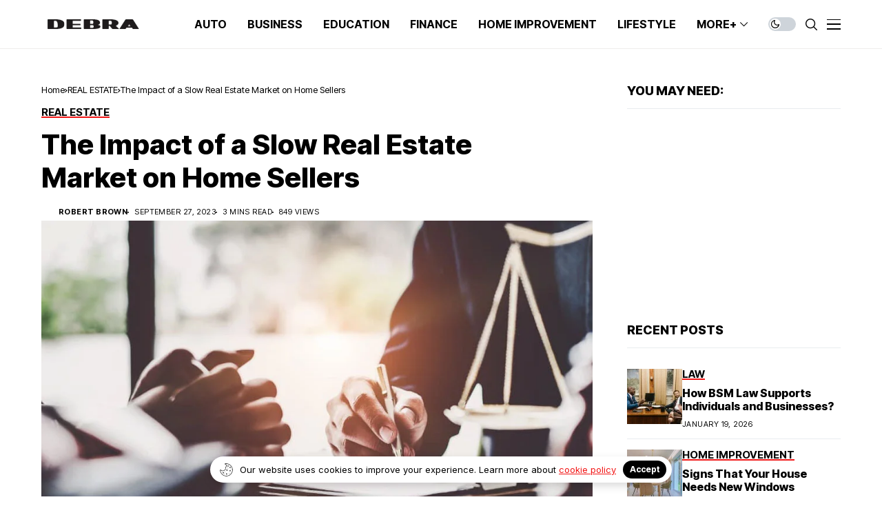

--- FILE ---
content_type: text/html; charset=UTF-8
request_url: https://debrabernier.com/the-impact-of-a-slow-real-estate-market-on-home-sellers/
body_size: 28069
content:
<!DOCTYPE html>
<!--[if IE 9 ]><html class="ie ie9" lang="en-US" prefix="og: https://ogp.me/ns#"><![endif]-->
   <html lang="en-US" prefix="og: https://ogp.me/ns#">
      <head>
         <meta charset="UTF-8">
         <meta name="viewport" content="width=device-width, initial-scale=1, maximum-scale=1">
                  	<style>img:is([sizes="auto" i], [sizes^="auto," i]) { contain-intrinsic-size: 3000px 1500px }</style>
	
<!-- Search Engine Optimization by Rank Math - https://s.rankmath.com/home -->
<title>The Impact of a Slow Real Estate Market on Home Sellers - DebraBernier</title>
<meta name="description" content="A sluggish real estate market exerts a profound impact on home sellers, often causing frustration and financial implications. In such conditions, homes linger"/>
<meta name="robots" content="index, follow, max-snippet:-1, max-video-preview:-1, max-image-preview:large"/>
<link rel="preconnect" href="https://fonts.gstatic.com" crossorigin><link rel="preload" as="style" onload="this.onload=null;this.rel='stylesheet'" id="wesper_fonts_url_preload" href="https://fonts.googleapis.com/css?family=Inter+Tight%3A800%7CInter%3A400%7CInter+Tight%3A700%2C%2C500%2C700%2C400%2C&amp;display=swap" crossorigin><noscript><link rel="stylesheet" href="https://fonts.googleapis.com/css?family=Inter+Tight%3A800%7CInter%3A400%7CInter+Tight%3A700%2C%2C500%2C700%2C400%2C&amp;display=swap"></noscript><link rel="canonical" href="https://debrabernier.com/the-impact-of-a-slow-real-estate-market-on-home-sellers/" />
<meta property="og:locale" content="en_US" />
<meta property="og:type" content="article" />
<meta property="og:title" content="The Impact of a Slow Real Estate Market on Home Sellers - DebraBernier" />
<meta property="og:description" content="A sluggish real estate market exerts a profound impact on home sellers, often causing frustration and financial implications. In such conditions, homes linger" />
<meta property="og:url" content="https://debrabernier.com/the-impact-of-a-slow-real-estate-market-on-home-sellers/" />
<meta property="og:site_name" content="DebraBernier" />
<meta property="article:section" content="REAL ESTATE" />
<meta property="og:image" content="https://debrabernier.com/wp-content/uploads/2023/09/Hiring-a-Lawyer.jpg" />
<meta property="og:image:secure_url" content="https://debrabernier.com/wp-content/uploads/2023/09/Hiring-a-Lawyer.jpg" />
<meta property="og:image:width" content="940" />
<meta property="og:image:height" content="620" />
<meta property="og:image:alt" content="Hiring a Lawyer" />
<meta property="og:image:type" content="image/jpeg" />
<meta property="article:published_time" content="2023-09-27T12:28:59+00:00" />
<meta name="twitter:card" content="summary_large_image" />
<meta name="twitter:title" content="The Impact of a Slow Real Estate Market on Home Sellers - DebraBernier" />
<meta name="twitter:description" content="A sluggish real estate market exerts a profound impact on home sellers, often causing frustration and financial implications. In such conditions, homes linger" />
<meta name="twitter:image" content="https://debrabernier.com/wp-content/uploads/2023/09/Hiring-a-Lawyer.jpg" />
<script type="application/ld+json" class="rank-math-schema">{"@context":"https://schema.org","@graph":[{"@type":["Person","Organization"],"@id":"https://debrabernier.com/#person","name":"RootSuit@dmin"},{"@type":"WebSite","@id":"https://debrabernier.com/#website","url":"https://debrabernier.com","name":"RootSuit@dmin","publisher":{"@id":"https://debrabernier.com/#person"},"inLanguage":"en-US"},{"@type":"ImageObject","@id":"https://debrabernier.com/wp-content/uploads/2023/09/Hiring-a-Lawyer.jpg","url":"https://debrabernier.com/wp-content/uploads/2023/09/Hiring-a-Lawyer.jpg","width":"940","height":"620","caption":"Hiring a Lawyer","inLanguage":"en-US"},{"@type":"WebPage","@id":"https://debrabernier.com/the-impact-of-a-slow-real-estate-market-on-home-sellers/#webpage","url":"https://debrabernier.com/the-impact-of-a-slow-real-estate-market-on-home-sellers/","name":"The Impact of a Slow Real Estate Market on Home Sellers - DebraBernier","datePublished":"2023-09-27T12:28:59+00:00","dateModified":"2023-09-27T12:28:59+00:00","isPartOf":{"@id":"https://debrabernier.com/#website"},"primaryImageOfPage":{"@id":"https://debrabernier.com/wp-content/uploads/2023/09/Hiring-a-Lawyer.jpg"},"inLanguage":"en-US"},{"@type":"Person","@id":"https://debrabernier.com/author/debrabernier/","name":"Robert Brown","url":"https://debrabernier.com/author/debrabernier/","image":{"@type":"ImageObject","@id":"https://secure.gravatar.com/avatar/2b58d5e6e0258f77bfd63eac9b2123521155622973809f225fb4a319255d25b6?s=96&amp;d=mm&amp;r=g","url":"https://secure.gravatar.com/avatar/2b58d5e6e0258f77bfd63eac9b2123521155622973809f225fb4a319255d25b6?s=96&amp;d=mm&amp;r=g","caption":"Robert Brown","inLanguage":"en-US"},"sameAs":["https://debrabernier.com"]},{"@type":"BlogPosting","headline":"The Impact of a Slow Real Estate Market on Home Sellers - DebraBernier","datePublished":"2023-09-27T12:28:59+00:00","dateModified":"2023-09-27T12:28:59+00:00","author":{"@id":"https://debrabernier.com/author/debrabernier/"},"publisher":{"@id":"https://debrabernier.com/#person"},"description":"A sluggish real estate market exerts a profound impact on home sellers, often causing frustration and financial implications. In such conditions, homes linger","name":"The Impact of a Slow Real Estate Market on Home Sellers - DebraBernier","@id":"https://debrabernier.com/the-impact-of-a-slow-real-estate-market-on-home-sellers/#richSnippet","isPartOf":{"@id":"https://debrabernier.com/the-impact-of-a-slow-real-estate-market-on-home-sellers/#webpage"},"image":{"@id":"https://debrabernier.com/wp-content/uploads/2023/09/Hiring-a-Lawyer.jpg"},"inLanguage":"en-US","mainEntityOfPage":{"@id":"https://debrabernier.com/the-impact-of-a-slow-real-estate-market-on-home-sellers/#webpage"}}]}</script>
<!-- /Rank Math WordPress SEO plugin -->

<link rel='dns-prefetch' href='//fonts.googleapis.com' />
<link rel="alternate" type="application/rss+xml" title="DebraBernier &raquo; Feed" href="https://debrabernier.com/feed/" />
<link rel="alternate" type="application/rss+xml" title="DebraBernier &raquo; Comments Feed" href="https://debrabernier.com/comments/feed/" />
<script>
window._wpemojiSettings = {"baseUrl":"https:\/\/s.w.org\/images\/core\/emoji\/16.0.1\/72x72\/","ext":".png","svgUrl":"https:\/\/s.w.org\/images\/core\/emoji\/16.0.1\/svg\/","svgExt":".svg","source":{"concatemoji":"https:\/\/debrabernier.com\/wp-includes\/js\/wp-emoji-release.min.js?ver=6.8.3"}};
/*! This file is auto-generated */
!function(s,n){var o,i,e;function c(e){try{var t={supportTests:e,timestamp:(new Date).valueOf()};sessionStorage.setItem(o,JSON.stringify(t))}catch(e){}}function p(e,t,n){e.clearRect(0,0,e.canvas.width,e.canvas.height),e.fillText(t,0,0);var t=new Uint32Array(e.getImageData(0,0,e.canvas.width,e.canvas.height).data),a=(e.clearRect(0,0,e.canvas.width,e.canvas.height),e.fillText(n,0,0),new Uint32Array(e.getImageData(0,0,e.canvas.width,e.canvas.height).data));return t.every(function(e,t){return e===a[t]})}function u(e,t){e.clearRect(0,0,e.canvas.width,e.canvas.height),e.fillText(t,0,0);for(var n=e.getImageData(16,16,1,1),a=0;a<n.data.length;a++)if(0!==n.data[a])return!1;return!0}function f(e,t,n,a){switch(t){case"flag":return n(e,"\ud83c\udff3\ufe0f\u200d\u26a7\ufe0f","\ud83c\udff3\ufe0f\u200b\u26a7\ufe0f")?!1:!n(e,"\ud83c\udde8\ud83c\uddf6","\ud83c\udde8\u200b\ud83c\uddf6")&&!n(e,"\ud83c\udff4\udb40\udc67\udb40\udc62\udb40\udc65\udb40\udc6e\udb40\udc67\udb40\udc7f","\ud83c\udff4\u200b\udb40\udc67\u200b\udb40\udc62\u200b\udb40\udc65\u200b\udb40\udc6e\u200b\udb40\udc67\u200b\udb40\udc7f");case"emoji":return!a(e,"\ud83e\udedf")}return!1}function g(e,t,n,a){var r="undefined"!=typeof WorkerGlobalScope&&self instanceof WorkerGlobalScope?new OffscreenCanvas(300,150):s.createElement("canvas"),o=r.getContext("2d",{willReadFrequently:!0}),i=(o.textBaseline="top",o.font="600 32px Arial",{});return e.forEach(function(e){i[e]=t(o,e,n,a)}),i}function t(e){var t=s.createElement("script");t.src=e,t.defer=!0,s.head.appendChild(t)}"undefined"!=typeof Promise&&(o="wpEmojiSettingsSupports",i=["flag","emoji"],n.supports={everything:!0,everythingExceptFlag:!0},e=new Promise(function(e){s.addEventListener("DOMContentLoaded",e,{once:!0})}),new Promise(function(t){var n=function(){try{var e=JSON.parse(sessionStorage.getItem(o));if("object"==typeof e&&"number"==typeof e.timestamp&&(new Date).valueOf()<e.timestamp+604800&&"object"==typeof e.supportTests)return e.supportTests}catch(e){}return null}();if(!n){if("undefined"!=typeof Worker&&"undefined"!=typeof OffscreenCanvas&&"undefined"!=typeof URL&&URL.createObjectURL&&"undefined"!=typeof Blob)try{var e="postMessage("+g.toString()+"("+[JSON.stringify(i),f.toString(),p.toString(),u.toString()].join(",")+"));",a=new Blob([e],{type:"text/javascript"}),r=new Worker(URL.createObjectURL(a),{name:"wpTestEmojiSupports"});return void(r.onmessage=function(e){c(n=e.data),r.terminate(),t(n)})}catch(e){}c(n=g(i,f,p,u))}t(n)}).then(function(e){for(var t in e)n.supports[t]=e[t],n.supports.everything=n.supports.everything&&n.supports[t],"flag"!==t&&(n.supports.everythingExceptFlag=n.supports.everythingExceptFlag&&n.supports[t]);n.supports.everythingExceptFlag=n.supports.everythingExceptFlag&&!n.supports.flag,n.DOMReady=!1,n.readyCallback=function(){n.DOMReady=!0}}).then(function(){return e}).then(function(){var e;n.supports.everything||(n.readyCallback(),(e=n.source||{}).concatemoji?t(e.concatemoji):e.wpemoji&&e.twemoji&&(t(e.twemoji),t(e.wpemoji)))}))}((window,document),window._wpemojiSettings);
</script>
<style id='wp-emoji-styles-inline-css'>

	img.wp-smiley, img.emoji {
		display: inline !important;
		border: none !important;
		box-shadow: none !important;
		height: 1em !important;
		width: 1em !important;
		margin: 0 0.07em !important;
		vertical-align: -0.1em !important;
		background: none !important;
		padding: 0 !important;
	}
</style>
<link rel='stylesheet' id='wp-block-library-css' href='https://debrabernier.com/wp-includes/css/dist/block-library/style.min.css?ver=6.8.3' media='all' />
<style id='wp-block-library-theme-inline-css'>
.wp-block-audio :where(figcaption){color:#555;font-size:13px;text-align:center}.is-dark-theme .wp-block-audio :where(figcaption){color:#ffffffa6}.wp-block-audio{margin:0 0 1em}.wp-block-code{border:1px solid #ccc;border-radius:4px;font-family:Menlo,Consolas,monaco,monospace;padding:.8em 1em}.wp-block-embed :where(figcaption){color:#555;font-size:13px;text-align:center}.is-dark-theme .wp-block-embed :where(figcaption){color:#ffffffa6}.wp-block-embed{margin:0 0 1em}.blocks-gallery-caption{color:#555;font-size:13px;text-align:center}.is-dark-theme .blocks-gallery-caption{color:#ffffffa6}:root :where(.wp-block-image figcaption){color:#555;font-size:13px;text-align:center}.is-dark-theme :root :where(.wp-block-image figcaption){color:#ffffffa6}.wp-block-image{margin:0 0 1em}.wp-block-pullquote{border-bottom:4px solid;border-top:4px solid;color:currentColor;margin-bottom:1.75em}.wp-block-pullquote cite,.wp-block-pullquote footer,.wp-block-pullquote__citation{color:currentColor;font-size:.8125em;font-style:normal;text-transform:uppercase}.wp-block-quote{border-left:.25em solid;margin:0 0 1.75em;padding-left:1em}.wp-block-quote cite,.wp-block-quote footer{color:currentColor;font-size:.8125em;font-style:normal;position:relative}.wp-block-quote:where(.has-text-align-right){border-left:none;border-right:.25em solid;padding-left:0;padding-right:1em}.wp-block-quote:where(.has-text-align-center){border:none;padding-left:0}.wp-block-quote.is-large,.wp-block-quote.is-style-large,.wp-block-quote:where(.is-style-plain){border:none}.wp-block-search .wp-block-search__label{font-weight:700}.wp-block-search__button{border:1px solid #ccc;padding:.375em .625em}:where(.wp-block-group.has-background){padding:1.25em 2.375em}.wp-block-separator.has-css-opacity{opacity:.4}.wp-block-separator{border:none;border-bottom:2px solid;margin-left:auto;margin-right:auto}.wp-block-separator.has-alpha-channel-opacity{opacity:1}.wp-block-separator:not(.is-style-wide):not(.is-style-dots){width:100px}.wp-block-separator.has-background:not(.is-style-dots){border-bottom:none;height:1px}.wp-block-separator.has-background:not(.is-style-wide):not(.is-style-dots){height:2px}.wp-block-table{margin:0 0 1em}.wp-block-table td,.wp-block-table th{word-break:normal}.wp-block-table :where(figcaption){color:#555;font-size:13px;text-align:center}.is-dark-theme .wp-block-table :where(figcaption){color:#ffffffa6}.wp-block-video :where(figcaption){color:#555;font-size:13px;text-align:center}.is-dark-theme .wp-block-video :where(figcaption){color:#ffffffa6}.wp-block-video{margin:0 0 1em}:root :where(.wp-block-template-part.has-background){margin-bottom:0;margin-top:0;padding:1.25em 2.375em}
</style>
<style id='classic-theme-styles-inline-css'>
/*! This file is auto-generated */
.wp-block-button__link{color:#fff;background-color:#32373c;border-radius:9999px;box-shadow:none;text-decoration:none;padding:calc(.667em + 2px) calc(1.333em + 2px);font-size:1.125em}.wp-block-file__button{background:#32373c;color:#fff;text-decoration:none}
</style>
<style id='global-styles-inline-css'>
:root{--wp--preset--aspect-ratio--square: 1;--wp--preset--aspect-ratio--4-3: 4/3;--wp--preset--aspect-ratio--3-4: 3/4;--wp--preset--aspect-ratio--3-2: 3/2;--wp--preset--aspect-ratio--2-3: 2/3;--wp--preset--aspect-ratio--16-9: 16/9;--wp--preset--aspect-ratio--9-16: 9/16;--wp--preset--color--black: #000000;--wp--preset--color--cyan-bluish-gray: #abb8c3;--wp--preset--color--white: #ffffff;--wp--preset--color--pale-pink: #f78da7;--wp--preset--color--vivid-red: #cf2e2e;--wp--preset--color--luminous-vivid-orange: #ff6900;--wp--preset--color--luminous-vivid-amber: #fcb900;--wp--preset--color--light-green-cyan: #7bdcb5;--wp--preset--color--vivid-green-cyan: #00d084;--wp--preset--color--pale-cyan-blue: #8ed1fc;--wp--preset--color--vivid-cyan-blue: #0693e3;--wp--preset--color--vivid-purple: #9b51e0;--wp--preset--gradient--vivid-cyan-blue-to-vivid-purple: linear-gradient(135deg,rgba(6,147,227,1) 0%,rgb(155,81,224) 100%);--wp--preset--gradient--light-green-cyan-to-vivid-green-cyan: linear-gradient(135deg,rgb(122,220,180) 0%,rgb(0,208,130) 100%);--wp--preset--gradient--luminous-vivid-amber-to-luminous-vivid-orange: linear-gradient(135deg,rgba(252,185,0,1) 0%,rgba(255,105,0,1) 100%);--wp--preset--gradient--luminous-vivid-orange-to-vivid-red: linear-gradient(135deg,rgba(255,105,0,1) 0%,rgb(207,46,46) 100%);--wp--preset--gradient--very-light-gray-to-cyan-bluish-gray: linear-gradient(135deg,rgb(238,238,238) 0%,rgb(169,184,195) 100%);--wp--preset--gradient--cool-to-warm-spectrum: linear-gradient(135deg,rgb(74,234,220) 0%,rgb(151,120,209) 20%,rgb(207,42,186) 40%,rgb(238,44,130) 60%,rgb(251,105,98) 80%,rgb(254,248,76) 100%);--wp--preset--gradient--blush-light-purple: linear-gradient(135deg,rgb(255,206,236) 0%,rgb(152,150,240) 100%);--wp--preset--gradient--blush-bordeaux: linear-gradient(135deg,rgb(254,205,165) 0%,rgb(254,45,45) 50%,rgb(107,0,62) 100%);--wp--preset--gradient--luminous-dusk: linear-gradient(135deg,rgb(255,203,112) 0%,rgb(199,81,192) 50%,rgb(65,88,208) 100%);--wp--preset--gradient--pale-ocean: linear-gradient(135deg,rgb(255,245,203) 0%,rgb(182,227,212) 50%,rgb(51,167,181) 100%);--wp--preset--gradient--electric-grass: linear-gradient(135deg,rgb(202,248,128) 0%,rgb(113,206,126) 100%);--wp--preset--gradient--midnight: linear-gradient(135deg,rgb(2,3,129) 0%,rgb(40,116,252) 100%);--wp--preset--font-size--small: 13px;--wp--preset--font-size--medium: 20px;--wp--preset--font-size--large: 36px;--wp--preset--font-size--x-large: 42px;--wp--preset--spacing--20: 0.44rem;--wp--preset--spacing--30: 0.67rem;--wp--preset--spacing--40: 1rem;--wp--preset--spacing--50: 1.5rem;--wp--preset--spacing--60: 2.25rem;--wp--preset--spacing--70: 3.38rem;--wp--preset--spacing--80: 5.06rem;--wp--preset--shadow--natural: 6px 6px 9px rgba(0, 0, 0, 0.2);--wp--preset--shadow--deep: 12px 12px 50px rgba(0, 0, 0, 0.4);--wp--preset--shadow--sharp: 6px 6px 0px rgba(0, 0, 0, 0.2);--wp--preset--shadow--outlined: 6px 6px 0px -3px rgba(255, 255, 255, 1), 6px 6px rgba(0, 0, 0, 1);--wp--preset--shadow--crisp: 6px 6px 0px rgba(0, 0, 0, 1);}:where(.is-layout-flex){gap: 0.5em;}:where(.is-layout-grid){gap: 0.5em;}body .is-layout-flex{display: flex;}.is-layout-flex{flex-wrap: wrap;align-items: center;}.is-layout-flex > :is(*, div){margin: 0;}body .is-layout-grid{display: grid;}.is-layout-grid > :is(*, div){margin: 0;}:where(.wp-block-columns.is-layout-flex){gap: 2em;}:where(.wp-block-columns.is-layout-grid){gap: 2em;}:where(.wp-block-post-template.is-layout-flex){gap: 1.25em;}:where(.wp-block-post-template.is-layout-grid){gap: 1.25em;}.has-black-color{color: var(--wp--preset--color--black) !important;}.has-cyan-bluish-gray-color{color: var(--wp--preset--color--cyan-bluish-gray) !important;}.has-white-color{color: var(--wp--preset--color--white) !important;}.has-pale-pink-color{color: var(--wp--preset--color--pale-pink) !important;}.has-vivid-red-color{color: var(--wp--preset--color--vivid-red) !important;}.has-luminous-vivid-orange-color{color: var(--wp--preset--color--luminous-vivid-orange) !important;}.has-luminous-vivid-amber-color{color: var(--wp--preset--color--luminous-vivid-amber) !important;}.has-light-green-cyan-color{color: var(--wp--preset--color--light-green-cyan) !important;}.has-vivid-green-cyan-color{color: var(--wp--preset--color--vivid-green-cyan) !important;}.has-pale-cyan-blue-color{color: var(--wp--preset--color--pale-cyan-blue) !important;}.has-vivid-cyan-blue-color{color: var(--wp--preset--color--vivid-cyan-blue) !important;}.has-vivid-purple-color{color: var(--wp--preset--color--vivid-purple) !important;}.has-black-background-color{background-color: var(--wp--preset--color--black) !important;}.has-cyan-bluish-gray-background-color{background-color: var(--wp--preset--color--cyan-bluish-gray) !important;}.has-white-background-color{background-color: var(--wp--preset--color--white) !important;}.has-pale-pink-background-color{background-color: var(--wp--preset--color--pale-pink) !important;}.has-vivid-red-background-color{background-color: var(--wp--preset--color--vivid-red) !important;}.has-luminous-vivid-orange-background-color{background-color: var(--wp--preset--color--luminous-vivid-orange) !important;}.has-luminous-vivid-amber-background-color{background-color: var(--wp--preset--color--luminous-vivid-amber) !important;}.has-light-green-cyan-background-color{background-color: var(--wp--preset--color--light-green-cyan) !important;}.has-vivid-green-cyan-background-color{background-color: var(--wp--preset--color--vivid-green-cyan) !important;}.has-pale-cyan-blue-background-color{background-color: var(--wp--preset--color--pale-cyan-blue) !important;}.has-vivid-cyan-blue-background-color{background-color: var(--wp--preset--color--vivid-cyan-blue) !important;}.has-vivid-purple-background-color{background-color: var(--wp--preset--color--vivid-purple) !important;}.has-black-border-color{border-color: var(--wp--preset--color--black) !important;}.has-cyan-bluish-gray-border-color{border-color: var(--wp--preset--color--cyan-bluish-gray) !important;}.has-white-border-color{border-color: var(--wp--preset--color--white) !important;}.has-pale-pink-border-color{border-color: var(--wp--preset--color--pale-pink) !important;}.has-vivid-red-border-color{border-color: var(--wp--preset--color--vivid-red) !important;}.has-luminous-vivid-orange-border-color{border-color: var(--wp--preset--color--luminous-vivid-orange) !important;}.has-luminous-vivid-amber-border-color{border-color: var(--wp--preset--color--luminous-vivid-amber) !important;}.has-light-green-cyan-border-color{border-color: var(--wp--preset--color--light-green-cyan) !important;}.has-vivid-green-cyan-border-color{border-color: var(--wp--preset--color--vivid-green-cyan) !important;}.has-pale-cyan-blue-border-color{border-color: var(--wp--preset--color--pale-cyan-blue) !important;}.has-vivid-cyan-blue-border-color{border-color: var(--wp--preset--color--vivid-cyan-blue) !important;}.has-vivid-purple-border-color{border-color: var(--wp--preset--color--vivid-purple) !important;}.has-vivid-cyan-blue-to-vivid-purple-gradient-background{background: var(--wp--preset--gradient--vivid-cyan-blue-to-vivid-purple) !important;}.has-light-green-cyan-to-vivid-green-cyan-gradient-background{background: var(--wp--preset--gradient--light-green-cyan-to-vivid-green-cyan) !important;}.has-luminous-vivid-amber-to-luminous-vivid-orange-gradient-background{background: var(--wp--preset--gradient--luminous-vivid-amber-to-luminous-vivid-orange) !important;}.has-luminous-vivid-orange-to-vivid-red-gradient-background{background: var(--wp--preset--gradient--luminous-vivid-orange-to-vivid-red) !important;}.has-very-light-gray-to-cyan-bluish-gray-gradient-background{background: var(--wp--preset--gradient--very-light-gray-to-cyan-bluish-gray) !important;}.has-cool-to-warm-spectrum-gradient-background{background: var(--wp--preset--gradient--cool-to-warm-spectrum) !important;}.has-blush-light-purple-gradient-background{background: var(--wp--preset--gradient--blush-light-purple) !important;}.has-blush-bordeaux-gradient-background{background: var(--wp--preset--gradient--blush-bordeaux) !important;}.has-luminous-dusk-gradient-background{background: var(--wp--preset--gradient--luminous-dusk) !important;}.has-pale-ocean-gradient-background{background: var(--wp--preset--gradient--pale-ocean) !important;}.has-electric-grass-gradient-background{background: var(--wp--preset--gradient--electric-grass) !important;}.has-midnight-gradient-background{background: var(--wp--preset--gradient--midnight) !important;}.has-small-font-size{font-size: var(--wp--preset--font-size--small) !important;}.has-medium-font-size{font-size: var(--wp--preset--font-size--medium) !important;}.has-large-font-size{font-size: var(--wp--preset--font-size--large) !important;}.has-x-large-font-size{font-size: var(--wp--preset--font-size--x-large) !important;}
:where(.wp-block-post-template.is-layout-flex){gap: 1.25em;}:where(.wp-block-post-template.is-layout-grid){gap: 1.25em;}
:where(.wp-block-columns.is-layout-flex){gap: 2em;}:where(.wp-block-columns.is-layout-grid){gap: 2em;}
:root :where(.wp-block-pullquote){font-size: 1.5em;line-height: 1.6;}
</style>
<link rel='stylesheet' id='noptin_front-css' href='https://debrabernier.com/wp-content/plugins/newsletter-optin-box/includes/assets/css/frontend.css?ver=1670828097' media='all' />
<link rel='stylesheet' id='ez-toc-css' href='https://debrabernier.com/wp-content/plugins/easy-table-of-contents/assets/css/screen.min.css?ver=6.8.3' media='all' />
<style id='ez-toc-inline-css'>
div#ez-toc-container p.ez-toc-title {font-size: 120%;}div#ez-toc-container p.ez-toc-title {font-weight: 500;}div#ez-toc-container ul li {font-size: 95%;}div#ez-toc-container nav ul ul li ul li {font-size: 90%!important;}
</style>

<link rel='stylesheet' id='wesper_layout-css' href='https://debrabernier.com/wp-content/themes/wesper/css/layout.css?ver=1.4' media='all' />
<link rel='stylesheet' id='wesper_style-css' href='https://debrabernier.com/wp-content/themes/wesper/style.css?ver=1.4' media='all' />
<style id='wesper_style-inline-css'>
body.options_dark_skin{ --jl-main-color: #f21717; --jl-bg-color: #111; --jl-txt-color: #FFF; --jl-btn-bg: #454545; --jl-comment-btn-link: #454545; --jl-comment-btn-linkc: #FFF; --jl-menu-bg: #111; --jl-menu-line-color: #ffffff26; --jl-menu-color: #FFF; --jl-sub-bg-color: #222; --jl-sub-menu-color: #FFF; --jl-sub-line-color: #464646; --jl-topbar-bg: #000; --jl-topbar-color: #FFF; --jl-logo-bg: #111; --jl-logo-color: #FFF; --jl-single-color: #FFF; --jl-single-link-color: #f21717; --jl-single-link-hcolor: #f21717; --jl-except-color: #ddd; --jl-meta-color: #ddd; --jl-post-line-color: #49494b; --jl-author-bg: #454545; --jl-foot-bg: #000; --jl-foot-color: #a8a8aa; --jl-foot-link: #dcdcdc; --jl-foot-hlink: #f21717; --jl-foot-head: #FFF; --jl-foot-line: #49494b; } body{ --jl-main-color: #f21717; --jl-bg-color: #FFF; --jl-txt-color: #000; --jl-txt-light: #FFF; --jl-btn-bg: #000; --jl-comment-btn-link: #F1F1F1; --jl-comment-btn-linkc: #000; --jl-desc-light: #ddd; --jl-meta-light: #bbb; --jl-button-radius: 4px; --jl-load-more-radius: 4px; --jl-load-more-width: 290px; --jl-load-more-height: 48px; --jl-menu-bg: #FFF; --jl-menu-line-color: #eeedeb; --jl-menu-color: #000; --jl-sub-bg-color: #f7f7f6; --jl-sub-menu-color: #000; --jl-sub-line-color: #ebebe3; --jl-topbar-bg: #000; --jl-topbar-color: #FFF; --jl-topbar-height: 35px; --jl-topbar-size: 15px; --jl-logo-bg: #FFF; --jl-logo-color: #000; --jl-single-title-size: 40px; --jl-single-color: #676767; --jl-single-link-color: #f21717; --jl-single-link-hcolor: #f21717; --jl-except-color: #666; --jl-meta-color: #0a0a0a; --jl-post-line-color: #e9ecef; --jl-author-bg: #f8f7f5; --jl-post-related-size: 20px; --jl-foot-bg: #111; --jl-foot-color: #a8a8aa; --jl-foot-link: #dcdcdc; --jl-foot-hlink: #f21717; --jl-foot-head: #FFF; --jl-foot-line: #49494b; --jl-foot-menu-col: 2; --jl-foot-title-size: 16px; --jl-foot-font-size: 15px; --jl-foot-copyright: 14px; --jl-foot-menu-size: 14px; --jl-body-font: Inter; --jl-body-font-size: 15px; --jl-body-font-weight: 400; --jl-body-line-height: 1.5; --jl-logo-width: 150px; --jl-m-logo-width: 120px; --jl-s-logo-width: 150px; --jl-fot-logo-width: 150px; --jl-title-font: Inter Tight; --jl-title-font-weight: 800; --jl-title-transform: none; --jl-title-space: 0em; --jl-title-line-height: 1.2; --jl-content-font-size: 16px; --jl-content-line-height: 1.8; --jl-sec-topbar-height: 35px; --jl-sec-menu-height: 70px; --jl-sec-logo-height: 120px; --jl-menu-font: Inter Tight; --jl-menu-font-size: 16px; --jl-menu-font-weight: 700; --jl-menu-transform: capitalize; --jl-menu-space: 0em; --jl-spacing-menu: 30px; --jl-submenu-font-size: 14px; --jl-submenu-font-weight: 500; --jl-submenu-transform: capitalize; --jl-submenu-space: 0em; --jl-cat-font-size: 15px; --jl-cat-font-weight: 700; --jl-cat-font-space: 0em; --jl-cat-transform: capitalize; --jl-meta-font-size: 11px; --jl-meta-font-weight: 400; --jl-meta-a-font-weight: 600; --jl-meta-font-space: .04em; --jl-meta-transform: uppercase; --jl-button-font-size: 12px; --jl-button-font-weight: 700; --jl-button-transform: uppercase; --jl-button-space: 0.1em; --jl-loadmore-font-size: 12px; --jl-loadmore-font-weight: 700; --jl-loadmore-transform: uppercase; --jl-loadmore-space: 0.1em; --jl-border-rounded: 0px; --jl-top-rounded: 60px; --jl-cookie-des-size: 13px; --jl-cookie-btn-size: 12px; --jl-cookie-btn-space: 0em; --jl-cookie-btn-transform: capitalize; --jl-widget-fsize: 18px; --jl-widget-space: 0em; --jl-widget-transform: uppercase; } .logo_small_wrapper_table .logo_small_wrapper a .jl_logo_w { position: absolute;top: 0px;left: 0px;opacity: 0; } .logo_small_wrapper_table .logo_small_wrapper .logo_link img{ max-width: var(--jl-logo-width); } .jl_sleft_side .jl_smmain_side{ order: 1; padding-left: 20px; padding-right: 30px; } .jl_sleft_side .jl_smmain_con{ order: 2; } .cat-item-28 span{background: #8ccc3f}.jl_cat_cid_28 .jl_cm_count{background: #8ccc3f !important;}.jl_cat_opt4 .jl_cat_opt_w.jl_cat_cid_28{background: #8ccc3f !important;}.jl_cat_txt.jl_cat28:before{background: #8ccc3f;}.jl_cat_lbl.jl_cat28{background: #8ccc3f;}.cat-item-29 span{background: #e8af20}.jl_cat_cid_29 .jl_cm_count{background: #e8af20 !important;}.jl_cat_opt4 .jl_cat_opt_w.jl_cat_cid_29{background: #e8af20 !important;}.jl_cat_txt.jl_cat29:before{background: #e8af20;}.jl_cat_lbl.jl_cat29{background: #e8af20;}.cat-item-4 span{background: #40d1d1}.jl_cat_cid_4 .jl_cm_count{background: #40d1d1 !important;}.jl_cat_opt4 .jl_cat_opt_w.jl_cat_cid_4{background: #40d1d1 !important;}.jl_cat_txt.jl_cat4:before{background: #40d1d1;}.jl_cat_lbl.jl_cat4{background: #40d1d1;}
</style>
<link rel='stylesheet' id='magnific-popup-css' href='https://debrabernier.com/wp-content/themes/wesper/css/magnific-popup.css?ver=1.4' media='all' />
<link rel='stylesheet' id='swiper-css' href='https://debrabernier.com/wp-content/themes/wesper/css/swiper.min.css?ver=1.4' media='all' />
<link rel='stylesheet' id='elementor-frontend-css' href='https://debrabernier.com/wp-content/plugins/elementor/assets/css/frontend-lite.min.css?ver=3.9.0' media='all' />
<link rel='stylesheet' id='elementor-post-11611-css' href='https://debrabernier.com/wp-content/uploads/elementor/css/post-11611.css?ver=1688260885' media='all' />
<link rel='stylesheet' id='elementor-post-11609-css' href='https://debrabernier.com/wp-content/uploads/elementor/css/post-11609.css?ver=1688260885' media='all' />
<script src="https://debrabernier.com/wp-includes/js/jquery/jquery.min.js?ver=3.7.1" id="jquery-core-js"></script>
<script src="https://debrabernier.com/wp-includes/js/jquery/jquery-migrate.min.js?ver=3.4.1" id="jquery-migrate-js"></script>
<link rel="preload" href="https://debrabernier.com/wp-content/themes/wesper/css/fonts/jl_font.woff" as="font" type="font/woff" crossorigin="anonymous"> <link rel="https://api.w.org/" href="https://debrabernier.com/wp-json/" /><link rel="alternate" title="JSON" type="application/json" href="https://debrabernier.com/wp-json/wp/v2/posts/18209" /><link rel="EditURI" type="application/rsd+xml" title="RSD" href="https://debrabernier.com/xmlrpc.php?rsd" />
<meta name="generator" content="WordPress 6.8.3" />
<link rel='shortlink' href='https://debrabernier.com/?p=18209' />
<link rel="alternate" title="oEmbed (JSON)" type="application/json+oembed" href="https://debrabernier.com/wp-json/oembed/1.0/embed?url=https%3A%2F%2Fdebrabernier.com%2Fthe-impact-of-a-slow-real-estate-market-on-home-sellers%2F" />
<link rel="alternate" title="oEmbed (XML)" type="text/xml+oembed" href="https://debrabernier.com/wp-json/oembed/1.0/embed?url=https%3A%2F%2Fdebrabernier.com%2Fthe-impact-of-a-slow-real-estate-market-on-home-sellers%2F&#038;format=xml" />
	<meta name="description" content="">
    <meta property="og:image" content="https://debrabernier.com/wp-content/uploads/2023/09/Hiring-a-Lawyer.jpg">
    <meta property="og:title" content="The Impact of a Slow Real Estate Market on Home Sellers">
    <meta property="og:url" content="https://debrabernier.com/the-impact-of-a-slow-real-estate-market-on-home-sellers/">
    <meta property="og:site_name" content="DebraBernier">
	<meta property="og:description" content="">
    	<meta property="og:type" content="article"/>
    <meta property="article:published_time" content="2023-09-27T12:28:59+00:00"/>
    <meta property="article:modified_time" content="2023-09-27T12:28:59+00:00"/>
    <meta name="author" content="Robert Brown"/>
    <meta name="twitter:card" content="summary_large_image"/>
    <meta name="twitter:creator" content="@envato"/>
    <meta name="twitter:label1" content="Written by"/>
    <meta name="twitter:data1" content="Robert Brown"/>	
	<style>.ez-toc-container-direction {direction: ltr;}.ez-toc-counter ul{counter-reset: item;}.ez-toc-counter nav ul li a::before {content: counters(item, ".", decimal) ". ";display: inline-block;counter-increment: item;flex-grow: 0;flex-shrink: 0;margin-right: .2em; float: left;}.ez-toc-widget-direction {direction: ltr;}.ez-toc-widget-container ul{counter-reset: item;}.ez-toc-widget-container nav ul li a::before {content: counters(item, ".", decimal) ". ";display: inline-block;counter-increment: item;flex-grow: 0;flex-shrink: 0;margin-right: .2em; float: left;}</style>		<style id="wp-custom-css">
			.wp-block-image,
.wp-block-embed,
.wp-block-gallery {
    margin-top: calc(30px + .25vw);
    margin-bottom: calc(30px + .25vw) !important;
}.logo_small_wrapper_table .logo_small_wrapper .logo_link > h1, .logo_small_wrapper_table .logo_small_wrapper .logo_link > span {
    display: flex;
    margin: 0px;
    padding: 0px;
}		</style>
		         
      </head>
      <body data-rsssl=1 class="wp-singular post-template-default single single-post postid-18209 single-format-standard wp-embed-responsive wp-theme-wesper noptin logo_foot_white logo_sticky_normal jl_weg_title jl_sright_side jl_nav_stick jl_nav_active jl_nav_slide mobile_nav_class is-lazyload   jl_en_day_night jl-has-sidebar jl_tline elementor-default elementor-kit-4817">         
                 <div class="options_layout_wrapper jl_clear_at">
         <div class="options_layout_container tp_head_off">
         <header class="jlc-hmain-w jlc-hop1 jl_base_menu jl_md_main">
    <div class="jlc-hmain-in">
    <div class="jlc-container">
            <div class="jlc-row">
                <div class="jlc-col-md-12">    
                    <div class="jl_hwrap">            
                        <div class="logo_small_wrapper_table">
                            <div class="logo_small_wrapper">
                            <a class="logo_link" href="https://debrabernier.com/">
                                <span>
                                                                                                <img class="jl_logo_n" src="https://debrabernier.com/wp-content/uploads/2022/11/logo_b-1.png" alt="" />
                                                                                                                                <img class="jl_logo_w" src="https://debrabernier.com/wp-content/uploads/2022/11/logo_w-1.png" alt="" />
                                                                </span>
                            </a>
                            </div>
                        </div>        
        <div class="jl_hd1_nav">
        <div class="menu-primary-container navigation_wrapper">
                        <ul id="menu-rootsuit" class="jl_main_menu"><li class="menu-item menu-item-type-taxonomy menu-item-object-category"><a href="https://debrabernier.com/category/auto/"><span class="jl_mblt">AUTO</span></a></li>
<li class="menu-item menu-item-type-taxonomy menu-item-object-category"><a href="https://debrabernier.com/category/business/"><span class="jl_mblt">BUSINESS</span></a></li>
<li class="menu-item menu-item-type-taxonomy menu-item-object-category"><a href="https://debrabernier.com/category/education/"><span class="jl_mblt">EDUCATION</span></a></li>
<li class="menu-item menu-item-type-taxonomy menu-item-object-category"><a href="https://debrabernier.com/category/finance/"><span class="jl_mblt">FINANCE</span></a></li>
<li class="menu-item menu-item-type-taxonomy menu-item-object-category"><a href="https://debrabernier.com/category/home-improvement/"><span class="jl_mblt">HOME IMPROVEMENT</span></a></li>
<li class="menu-item menu-item-type-taxonomy menu-item-object-category"><a href="https://debrabernier.com/category/lifestyle/"><span class="jl_mblt">LIFESTYLE</span></a></li>
<li class="menu-item menu-item-type-custom menu-item-object-custom menu-item-has-children"><a href="#"><span class="jl_mblt">MORE+</span></a><ul class="sub-menu">	<li class="menu-item menu-item-type-taxonomy menu-item-object-category"><a href="https://debrabernier.com/category/law/"><span class="jl_mblt">LAW</span></a></li>
	<li class="menu-item menu-item-type-taxonomy menu-item-object-category"><a href="https://debrabernier.com/category/health-2/"><span class="jl_mblt">HEALTH</span></a></li>
	<li class="menu-item menu-item-type-taxonomy menu-item-object-category"><a href="https://debrabernier.com/category/outdoor/"><span class="jl_mblt">OUTDOOR</span></a></li>
	<li class="menu-item menu-item-type-taxonomy menu-item-object-category current-post-ancestor current-menu-parent current-post-parent"><a href="https://debrabernier.com/category/real-estate/"><span class="jl_mblt">REAL ESTATE</span></a></li>
	<li class="menu-item menu-item-type-taxonomy menu-item-object-category"><a href="https://debrabernier.com/category/seo-digital/"><span class="jl_mblt">SEO DIGITAL</span></a></li>
	<li class="menu-item menu-item-type-taxonomy menu-item-object-category"><a href="https://debrabernier.com/category/entertainment/"><span class="jl_mblt">ENTERTAINMENT</span></a></li>
	<li class="menu-item menu-item-type-taxonomy menu-item-object-category"><a href="https://debrabernier.com/category/tech/"><span class="jl_mblt">TECH</span></a></li>
	<li class="menu-item menu-item-type-taxonomy menu-item-object-category"><a href="https://debrabernier.com/category/travel/"><span class="jl_mblt">TRAVEL</span></a></li>
	<li class="menu-item menu-item-type-taxonomy menu-item-object-category"><a href="https://debrabernier.com/category/fashion/"><span class="jl_mblt">FASHION</span></a></li>

					</ul></li>
</ul>                    </div>        
        <div class="search_header_menu jl_nav_mobile">                        
            <div class="wesper_day_night jl_day_en">
	<span class="jl-night-toggle-icon">
		<span class="jl_moon">
			<i class="jli-moon"></i>
		</span>
		<span class="jl_sun">
			<i class="jli-sun"></i>
		</span>
	</span>
</div>
                <div class="search_header_wrapper search_form_menu_personal_click"><i class="jli-search"></i></div>
                                    
            <div class="menu_mobile_icons jl_tog_mob jl_desk_show"><div class="jlm_w"><span class="jlma"></span><span class="jlmb"></span><span class="jlmc"></span></div></div>
        </div>
        </div>
    </div>
    </div>
</div>
</div>
</div>
</header>
<header class="jlc-stick-main-w jlc-hop1 jl_cus_sihead jl_r_menu">
    <div class="jlc-stick-main-in">
    <div class="jlc-container">
            <div class="jlc-row">
                <div class="jlc-col-md-12">    
                    <div class="jl_hwrap">    
                        <div class="logo_small_wrapper_table">
                            <div class="logo_small_wrapper">
                            <a class="logo_link" href="https://debrabernier.com/">
                                                                                                <img class="jl_logo_n" src="https://debrabernier.com/wp-content/uploads/2022/11/logo_b-1.png" alt="" />
                                                                                                                                <img class="jl_logo_w" src="https://debrabernier.com/wp-content/uploads/2022/11/logo_w-1.png" alt="" />
                                                            </a>
                            </div>
                        </div>
        <div class="jl_hd1_nav">
        <div class="menu-primary-container navigation_wrapper">
                        <ul id="menu-rootsuit-1" class="jl_main_menu"><li class="menu-item menu-item-type-taxonomy menu-item-object-category"><a href="https://debrabernier.com/category/auto/"><span class="jl_mblt">AUTO</span></a></li>
<li class="menu-item menu-item-type-taxonomy menu-item-object-category"><a href="https://debrabernier.com/category/business/"><span class="jl_mblt">BUSINESS</span></a></li>
<li class="menu-item menu-item-type-taxonomy menu-item-object-category"><a href="https://debrabernier.com/category/education/"><span class="jl_mblt">EDUCATION</span></a></li>
<li class="menu-item menu-item-type-taxonomy menu-item-object-category"><a href="https://debrabernier.com/category/finance/"><span class="jl_mblt">FINANCE</span></a></li>
<li class="menu-item menu-item-type-taxonomy menu-item-object-category"><a href="https://debrabernier.com/category/home-improvement/"><span class="jl_mblt">HOME IMPROVEMENT</span></a></li>
<li class="menu-item menu-item-type-taxonomy menu-item-object-category"><a href="https://debrabernier.com/category/lifestyle/"><span class="jl_mblt">LIFESTYLE</span></a></li>
<li class="menu-item menu-item-type-custom menu-item-object-custom menu-item-has-children"><a href="#"><span class="jl_mblt">MORE+</span></a><ul class="sub-menu">	<li class="menu-item menu-item-type-taxonomy menu-item-object-category"><a href="https://debrabernier.com/category/law/"><span class="jl_mblt">LAW</span></a></li>
	<li class="menu-item menu-item-type-taxonomy menu-item-object-category"><a href="https://debrabernier.com/category/health-2/"><span class="jl_mblt">HEALTH</span></a></li>
	<li class="menu-item menu-item-type-taxonomy menu-item-object-category"><a href="https://debrabernier.com/category/outdoor/"><span class="jl_mblt">OUTDOOR</span></a></li>
	<li class="menu-item menu-item-type-taxonomy menu-item-object-category current-post-ancestor current-menu-parent current-post-parent"><a href="https://debrabernier.com/category/real-estate/"><span class="jl_mblt">REAL ESTATE</span></a></li>
	<li class="menu-item menu-item-type-taxonomy menu-item-object-category"><a href="https://debrabernier.com/category/seo-digital/"><span class="jl_mblt">SEO DIGITAL</span></a></li>
	<li class="menu-item menu-item-type-taxonomy menu-item-object-category"><a href="https://debrabernier.com/category/entertainment/"><span class="jl_mblt">ENTERTAINMENT</span></a></li>
	<li class="menu-item menu-item-type-taxonomy menu-item-object-category"><a href="https://debrabernier.com/category/tech/"><span class="jl_mblt">TECH</span></a></li>
	<li class="menu-item menu-item-type-taxonomy menu-item-object-category"><a href="https://debrabernier.com/category/travel/"><span class="jl_mblt">TRAVEL</span></a></li>
	<li class="menu-item menu-item-type-taxonomy menu-item-object-category"><a href="https://debrabernier.com/category/fashion/"><span class="jl_mblt">FASHION</span></a></li>

					</ul></li>
</ul>                    </div>
        <div class="search_header_menu jl_nav_mobile">                        
            <div class="wesper_day_night jl_day_en">
	<span class="jl-night-toggle-icon">
		<span class="jl_moon">
			<i class="jli-moon"></i>
		</span>
		<span class="jl_sun">
			<i class="jli-sun"></i>
		</span>
	</span>
</div>
                <div class="search_header_wrapper search_form_menu_personal_click"><i class="jli-search"></i></div>
                                    
            <div class="menu_mobile_icons jl_tog_mob jl_desk_show"><div class="jlm_w"><span class="jlma"></span><span class="jlmb"></span><span class="jlmc"></span></div></div>
        </div>
        </div>
    </div>
    </div>
    </div>
    </div>
    </div>
</header>
<div id="jl_sb_nav" class="jl_mobile_nav_wrapper">
            <div id="nav" class="jl_mobile_nav_inner">
               <div class="logo_small_wrapper_table">
                  <div class="logo_small_wrapper">
                     <a class="logo_link" href="https://debrabernier.com/">
                                                                        <img class="jl_logo_n" src="https://debrabernier.com/wp-content/uploads/2022/11/logo_b-1.png" alt="" />
                                                                                                <img class="jl_logo_w" src="https://debrabernier.com/wp-content/uploads/2022/11/logo_w-1.png" alt="" />
                                             </a>
                  </div>
               </div>
               <div class="menu_mobile_icons mobile_close_icons closed_menu"><span class="jl_close_wapper"><span class="jl_close_1"></span><span class="jl_close_2"></span></span></div>
                              <ul id="mobile_menu_slide" class="menu_moble_slide"><li class="menu-item menu-item-type-taxonomy menu-item-object-category menu-item-4301"><a href="https://debrabernier.com/category/auto/">AUTO<span class="border-menu"></span></a></li>
<li class="menu-item menu-item-type-taxonomy menu-item-object-category menu-item-4302"><a href="https://debrabernier.com/category/business/">BUSINESS<span class="border-menu"></span></a></li>
<li class="menu-item menu-item-type-taxonomy menu-item-object-category menu-item-4303"><a href="https://debrabernier.com/category/education/">EDUCATION<span class="border-menu"></span></a></li>
<li class="menu-item menu-item-type-taxonomy menu-item-object-category menu-item-4305"><a href="https://debrabernier.com/category/finance/">FINANCE<span class="border-menu"></span></a></li>
<li class="menu-item menu-item-type-taxonomy menu-item-object-category menu-item-4307"><a href="https://debrabernier.com/category/home-improvement/">HOME IMPROVEMENT<span class="border-menu"></span></a></li>
<li class="menu-item menu-item-type-taxonomy menu-item-object-category menu-item-12621"><a href="https://debrabernier.com/category/lifestyle/">LIFESTYLE<span class="border-menu"></span></a></li>
<li class="menu-item menu-item-type-custom menu-item-object-custom menu-item-has-children menu-item-4479"><a href="#">MORE+<span class="border-menu"></span></a>
<ul class="sub-menu">
	<li class="menu-item menu-item-type-taxonomy menu-item-object-category menu-item-12642"><a href="https://debrabernier.com/category/law/">LAW<span class="border-menu"></span></a></li>
	<li class="menu-item menu-item-type-taxonomy menu-item-object-category menu-item-4306"><a href="https://debrabernier.com/category/health-2/">HEALTH<span class="border-menu"></span></a></li>
	<li class="menu-item menu-item-type-taxonomy menu-item-object-category menu-item-4308"><a href="https://debrabernier.com/category/outdoor/">OUTDOOR<span class="border-menu"></span></a></li>
	<li class="menu-item menu-item-type-taxonomy menu-item-object-category current-post-ancestor current-menu-parent current-post-parent menu-item-12643"><a href="https://debrabernier.com/category/real-estate/">REAL ESTATE<span class="border-menu"></span></a></li>
	<li class="menu-item menu-item-type-taxonomy menu-item-object-category menu-item-4309"><a href="https://debrabernier.com/category/seo-digital/">SEO DIGITAL<span class="border-menu"></span></a></li>
	<li class="menu-item menu-item-type-taxonomy menu-item-object-category menu-item-4304"><a href="https://debrabernier.com/category/entertainment/">ENTERTAINMENT<span class="border-menu"></span></a></li>
	<li class="menu-item menu-item-type-taxonomy menu-item-object-category menu-item-4311"><a href="https://debrabernier.com/category/tech/">TECH<span class="border-menu"></span></a></li>
	<li class="menu-item menu-item-type-taxonomy menu-item-object-category menu-item-12323"><a href="https://debrabernier.com/category/travel/">TRAVEL<span class="border-menu"></span></a></li>
	<li class="menu-item menu-item-type-taxonomy menu-item-object-category menu-item-12324"><a href="https://debrabernier.com/category/fashion/">FASHION<span class="border-menu"></span></a></li>
</ul>
</li>
</ul>                              <div id="wesper_widget_add_layouts-1" class="widget jl_cus_layouts_widget"><div class="widget_jl_wrapper jl-cuslayouts-wrapper">
    <div class="jl_cuslayouts_inner">
				<div data-elementor-type="wp-post" data-elementor-id="11609" class="elementor elementor-11609">
									<section class="elementor-section elementor-top-section elementor-element elementor-element-61a59025 elementor-section-boxed elementor-section-height-default elementor-section-height-default" data-id="61a59025" data-element_type="section">
						<div class="elementor-container elementor-column-gap-no">
					<div class="elementor-column elementor-col-100 elementor-top-column elementor-element elementor-element-3fc790c8" data-id="3fc790c8" data-element_type="column">
			<div class="elementor-widget-wrap elementor-element-populated">
								<div class="elementor-element elementor-element-16fe2db8 elementor-widget elementor-widget-wesper-section-title" data-id="16fe2db8" data-element_type="widget" data-widget_type="wesper-section-title.default">
				<div class="elementor-widget-container">
			          <div class="jlcus_sec_title jl_sec_style1 jl_secf_title  no ">
            <div class="jlcus_sect_inner">
                                    <h2 class="jl-heading-text">            
                        <span>
                                                            Top Insights                                                    </span>            
                  </h2>
                                    
                              </div>                    
                      </div>                    
    		</div>
				</div>
				<div class="elementor-element elementor-element-27060499 elementor-widget elementor-widget-wesper-xsmall-list" data-id="27060499" data-element_type="widget" data-widget_type="wesper-xsmall-list.default">
				<div class="elementor-widget-container">
					<div id="blockid_27060499" class="jl_clear_at block-section jl-main-block jl_hide_col_line" >
						<div class="jl_grid_wrap_f jl_wrap_eb jl_xsgrid jl_clear_at">
				<div class="jl-roww jl_contain jl-col-row">
					<div class="jl_fli_wrap">			
								<div class="jl_mmlist_layout jl_lisep jl_risep jl_li_num">
				<div class="jl_li_in">
			    			        <div class="jl_img_holder">
				        <div class="jl_imgw jl_radus_e">
				            <div class="jl_imgin">
				                <img width="150" height="150" src="https://debrabernier.com/wp-content/uploads/2025/11/Everything-you-need-to-know-before-applying-for-a-credit-card-20x20.jpg" class="attachment-wesper_small size-wesper_smalljl-lazyload lazyload wp-post-image" alt="Everything you need to know before applying for a credit card" decoding="async" data-src="https://debrabernier.com/wp-content/uploads/2025/11/Everything-you-need-to-know-before-applying-for-a-credit-card-150x150.jpg" />				            </div>				            
				            <span class="jl_li_lbl"></span>
				            <a class="jl_imgl" href="https://debrabernier.com/everything-you-need-to-know-before-applying-for-a-credit-card/"></a>
				        </div> 
			        </div>
			                                
			    <div class="jl_fe_text">    
				<span class="jl_f_cat jl_lb1"><a class="jl_cat_txt jl_cat28" href="https://debrabernier.com/category/business/"><span>BUSINESS</span></a></span>			        <h3 class="jl_fe_title jl_txt_2row"><a href="https://debrabernier.com/everything-you-need-to-know-before-applying-for-a-credit-card/">Everything you need to know before applying for a credit card</a></h3>			
			        <span class="jl_post_meta"><span class="post-date">November 18, 2025</span></span>                
			    </div>
			</div>
			</div>
						<div class="jl_mmlist_layout jl_lisep jl_risep jl_li_num">
				<div class="jl_li_in">
			    			        <div class="jl_img_holder">
				        <div class="jl_imgw jl_radus_e">
				            <div class="jl_imgin">
				                <img width="150" height="150" src="https://debrabernier.com/wp-content/uploads/2025/11/Everything-To-Know-About-Holiday-Activites-In-Philadelphia-1-20x20.jpg" class="attachment-wesper_small size-wesper_smalljl-lazyload lazyload wp-post-image" alt="Everything-To-Know-About-Holiday-Activites-In-Philadelphia-(1)" decoding="async" data-src="https://debrabernier.com/wp-content/uploads/2025/11/Everything-To-Know-About-Holiday-Activites-In-Philadelphia-1-150x150.jpg" />				            </div>				            
				            <span class="jl_li_lbl"></span>
				            <a class="jl_imgl" href="https://debrabernier.com/everything-to-know-about-holiday-activities-in-philadelphia/"></a>
				        </div> 
			        </div>
			                                
			    <div class="jl_fe_text">    
				<span class="jl_f_cat jl_lb1"><a class="jl_cat_txt jl_cat28" href="https://debrabernier.com/category/business/"><span>BUSINESS</span></a></span>			        <h3 class="jl_fe_title jl_txt_2row"><a href="https://debrabernier.com/everything-to-know-about-holiday-activities-in-philadelphia/">Everything To Know About Holiday Activities In Philadelphia</a></h3>			
			        <span class="jl_post_meta"><span class="post-date">November 18, 2025</span></span>                
			    </div>
			</div>
			</div>
						<div class="jl_mmlist_layout jl_lisep jl_risep jl_li_num">
				<div class="jl_li_in">
			    			        <div class="jl_img_holder">
				        <div class="jl_imgw jl_radus_e">
				            <div class="jl_imgin">
				                <img width="150" height="150" src="https://debrabernier.com/wp-content/uploads/2025/11/Streamlining-the-Home-Sale-Process-20x20.jpg" class="attachment-wesper_small size-wesper_smalljl-lazyload lazyload wp-post-image" alt="Streamlining-the-Home-Sale-Process" decoding="async" data-src="https://debrabernier.com/wp-content/uploads/2025/11/Streamlining-the-Home-Sale-Process-150x150.jpg" />				            </div>				            
				            <span class="jl_li_lbl"></span>
				            <a class="jl_imgl" href="https://debrabernier.com/streamlining-the-home-sale-process-advanced-strategies-for-experienced-realtors/"></a>
				        </div> 
			        </div>
			                                
			    <div class="jl_fe_text">    
				<span class="jl_f_cat jl_lb1"><a class="jl_cat_txt jl_cat28" href="https://debrabernier.com/category/business/"><span>BUSINESS</span></a></span>			        <h3 class="jl_fe_title jl_txt_2row"><a href="https://debrabernier.com/streamlining-the-home-sale-process-advanced-strategies-for-experienced-realtors/">Streamlining the Home Sale Process: Advanced Strategies for Experienced Realtors</a></h3>			
			        <span class="jl_post_meta"><span class="post-date">November 17, 2025</span></span>                
			    </div>
			</div>
			</div>
						<div class="jl_mmlist_layout jl_lisep jl_risep jl_li_num">
				<div class="jl_li_in">
			    			        <div class="jl_img_holder">
				        <div class="jl_imgw jl_radus_e">
				            <div class="jl_imgin">
				                <img width="150" height="150" src="https://debrabernier.com/wp-content/uploads/2025/11/How-Strategic-SEO-Services-Drive-Sustainable-Organic-Growth-for-Businesses-20x20.jpg" class="attachment-wesper_small size-wesper_smalljl-lazyload lazyload wp-post-image" alt="How-Strategic-SEO-Services-Drive-Sustainable-Organic-Growth-for-Businesses" decoding="async" data-src="https://debrabernier.com/wp-content/uploads/2025/11/How-Strategic-SEO-Services-Drive-Sustainable-Organic-Growth-for-Businesses-150x150.jpg" />				            </div>				            
				            <span class="jl_li_lbl"></span>
				            <a class="jl_imgl" href="https://debrabernier.com/how-strategic-seo-services-drive-sustainable-organic-growth-for-businesses/"></a>
				        </div> 
			        </div>
			                                
			    <div class="jl_fe_text">    
				<span class="jl_f_cat jl_lb1"><a class="jl_cat_txt jl_cat28" href="https://debrabernier.com/category/business/"><span>BUSINESS</span></a></span>			        <h3 class="jl_fe_title jl_txt_2row"><a href="https://debrabernier.com/how-strategic-seo-services-drive-sustainable-organic-growth-for-businesses/">How Strategic SEO Services Drive Sustainable Organic Growth for Businesses</a></h3>			
			        <span class="jl_post_meta"><span class="post-date">November 16, 2025</span></span>                
			    </div>
			</div>
			</div>
				
					</div>				
										
				</div>
			</div>
		</div>
				</div>
				</div>
					</div>
		</div>
							</div>
		</section>
							</div>
			</div>
    </div></div>            </div>
            <div class="nav_mb_f">
            <ul class="jl_sh_ic_li">
                <li class="jl_facebook"><a href="#" target="_blank"><i class="jli-facebook"></i></a></li>
                        <li class="jl_twitter"><a href="#" target="_blank"><i class="jli-twitter"></i></a></li>
                        <li class="jl_instagram"><a href="#" target="_blank"><i class="jli-instagram"></i></a></li>
                        <li class="jl_pinterest"><a href="#" target="_blank"><i class="jli-pinterest"></i></a></li>
                                                                                                                                                                        
                
        </ul>            <div class="cp_txt">© Copyright 2022. Contact Us: info@debrabernier.com</div>
            </div>            
         </div>
         <div class="search_form_menu_personal">
            <div class="menu_mobile_large_close"><span class="jl_close_wapper search_form_menu_personal_click"><span class="jl_close_1"></span><span class="jl_close_2"></span></span></div>
            <form method="get" class="searchform_theme" action="https://debrabernier.com/">
    <input type="text" placeholder="Type to search..." value="" name="s" class="search_btn" />
    <button type="submit" class="button"><i class="jli-search"></i></button>
</form>         </div>
         <div class="mobile_menu_overlay"></div><div class="jl_block_content jl_auths_none">
    <div class="jlc-container">
        <div class="jlc-row main_content jl_single_tpl1">            
            <div class="jlc-col-md-8 jl_smmain_con">
                <div class="jl_smmain_w">
                        <div class="jl_smmain_in">                           
                            <div class="jl_shead_tpl1">    
    <div class="jl_shead_tpl_txt">
        <div class="jl_breadcrumbs">                        <span class="jl_item_bread">
                                    <a href="https://debrabernier.com">
                                Home                                    </a>
                            </span>
                                            <i class="jli-right-chevron"></i>
                        <span class="jl_item_bread">
                                    <a href="https://debrabernier.com/category/real-estate/">
                                REAL ESTATE                                    </a>
                            </span>
                                            <i class="jli-right-chevron"></i>
                        <span class="jl_item_bread">
                                The Impact of a Slow Real Estate Market on Home Sellers                            </span>
                            </div>
            <span class="jl_f_cat jl_lb1"><a class="jl_cat_txt jl_cat68" href="https://debrabernier.com/category/real-estate/"><span>REAL ESTATE</span></a></span>        <h1 class="jl_head_title">
            The Impact of a Slow Real Estate Market on Home Sellers        </h1>
                        <div class="jl_mt_wrap">
            <span class="jl_post_meta jl_slimeta"><span class="jl_author_img_w"><span class="jl_aimg_in"></span><a href="https://debrabernier.com/author/debrabernier/" title="Posts by Robert Brown" rel="author">Robert Brown</a></span><span class="post-date">September 27, 2023</span><span class="post-read-time">3 Mins read</span><span class="jl_view_options">849 Views</span></span>        </div>
    </div>
                        <div class="jl_sifea_img">
                <img width="940" height="620" src="https://debrabernier.com/wp-content/uploads/2023/09/Hiring-a-Lawyer-20x13.jpg" class="attachment-wesper_large size-wesper_largejl-lazyload lazyload wp-post-image" alt="Hiring a Lawyer" decoding="async" fetchpriority="high" data-src="https://debrabernier.com/wp-content/uploads/2023/09/Hiring-a-Lawyer.jpg" />                            </div>
                
    </div>                            <div class="post_content_w">
                                                                                                        <div class="post_sw">
                                        <div class="post_s">
                                            
    <div class="jl_sli_w">
    <ul class="jl_sli_in">
        <li class="jl_sli_fb jl_shli"><a class="jl_sshl" href="http://www.facebook.com/sharer.php?u=https://debrabernier.com/the-impact-of-a-slow-real-estate-market-on-home-sellers/" rel="nofollow"><i class="jli-facebook"></i><span>Share</span></a></li>
        <li class="jl_sli_tw jl_shli"><a class="jl_sshl" href="https://twitter.com/intent/tweet?text=The Impact of a Slow Real Estate Market on Home Sellers&url=https://debrabernier.com/the-impact-of-a-slow-real-estate-market-on-home-sellers/" rel="nofollow"><i class="jli-twitter"></i><span>Tweet</span></a></li>
        <li class="jl_sli_pi jl_shli"><a class="jl_sshl" href="http://pinterest.com/pin/create/bookmarklet/?url=https://debrabernier.com/the-impact-of-a-slow-real-estate-market-on-home-sellers/&media=https://debrabernier.com/wp-content/uploads/2023/09/Hiring-a-Lawyer.jpg" rel="nofollow"><i class="jli-pinterest"></i><span>Pin</span></a></li>
        <li class="jl_sli_din jl_shli"><a class="jl_sshl" href="http://www.linkedin.com/shareArticle?url=https://debrabernier.com/the-impact-of-a-slow-real-estate-market-on-home-sellers/" rel="nofollow"><i class="jli-linkedin"></i><span>Share</span></a></li>
        <li class="jl_sli_mil jl_shli"><a class="jl_sshm" href="mailto:?subject=The Impact of a Slow Real Estate Market on Home Sellers https://debrabernier.com/the-impact-of-a-slow-real-estate-market-on-home-sellers/" target="_blank" rel="nofollow"><i class="jli-mail"></i></a></li>
    </ul>
    </div>
                           
                                        </div>
                                    </div>
                                                                                                    <div class="jls_con_w">
                                    <div class="post_content jl_content">
                                        <p>A sluggish real estate market exerts a profound impact on home sellers, often causing frustration and financial implications. In such conditions, homes linger on the market for extended periods, leading to increased carrying costs, including mortgage payments, property taxes, and maintenance expenses. Sellers might be compelled to reduce their asking prices to attract hesitant buyers, potentially resulting in financial losses.</p>
<div id="ez-toc-container" class="ez-toc-v2_0_39 counter-hierarchy ez-toc-counter ez-toc-grey ez-toc-container-direction">
<div class="ez-toc-title-container">
<p class="ez-toc-title">Table of Contents</p>
<span class="ez-toc-title-toggle"><a href="#" class="ez-toc-pull-right ez-toc-btn ez-toc-btn-xs ez-toc-btn-default ez-toc-toggle" area-label="ez-toc-toggle-icon-1"><label for="item-696ede5107487" aria-label="Table of Content"><span style="display: flex;align-items: center;width: 35px;height: 30px;justify-content: center;direction:ltr;"><svg style="fill: #999;color:#999" xmlns="http://www.w3.org/2000/svg" class="list-377408" width="20px" height="20px" viewBox="0 0 24 24" fill="none"><path d="M6 6H4v2h2V6zm14 0H8v2h12V6zM4 11h2v2H4v-2zm16 0H8v2h12v-2zM4 16h2v2H4v-2zm16 0H8v2h12v-2z" fill="currentColor"></path></svg><svg style="fill: #999;color:#999" class="arrow-unsorted-368013" xmlns="http://www.w3.org/2000/svg" width="10px" height="10px" viewBox="0 0 24 24" version="1.2" baseProfile="tiny"><path d="M18.2 9.3l-6.2-6.3-6.2 6.3c-.2.2-.3.4-.3.7s.1.5.3.7c.2.2.4.3.7.3h11c.3 0 .5-.1.7-.3.2-.2.3-.5.3-.7s-.1-.5-.3-.7zM5.8 14.7l6.2 6.3 6.2-6.3c.2-.2.3-.5.3-.7s-.1-.5-.3-.7c-.2-.2-.4-.3-.7-.3h-11c-.3 0-.5.1-.7.3-.2.2-.3.5-.3.7s.1.5.3.7z"/></svg></span></label><input type="checkbox" id="item-696ede5107487"></a></span></div>
<nav><ul class='ez-toc-list ez-toc-list-level-1 ' ><li class='ez-toc-page-1 ez-toc-heading-level-2'><a class="ez-toc-link ez-toc-heading-1" href="#The_impact_of_a_slow_real_estate_market" title="The impact of a slow real estate market">The impact of a slow real estate market</a><ul class='ez-toc-list-level-3'><li class='ez-toc-heading-level-3'><a class="ez-toc-link ez-toc-heading-2" href="#1_Prolonged_time_on_the_market" title="1.   Prolonged time on the market:">1.   Prolonged time on the market:</a></li><li class='ez-toc-page-1 ez-toc-heading-level-3'><a class="ez-toc-link ez-toc-heading-3" href="#2_Reduced_property_values" title="2.   Reduced property values:">2.   Reduced property values:</a></li><li class='ez-toc-page-1 ez-toc-heading-level-3'><a class="ez-toc-link ez-toc-heading-4" href="#3_Emotional_stress_and_uncertainty" title="3.   Emotional stress and uncertainty:">3.   Emotional stress and uncertainty:</a></li></ul></li><li class='ez-toc-page-1 ez-toc-heading-level-2'><a class="ez-toc-link ez-toc-heading-5" href="#How_does_slow_real_estate_affect_home_buyers" title="How does slow real estate affect home buyers?">How does slow real estate affect home buyers?</a><ul class='ez-toc-list-level-3'><li class='ez-toc-heading-level-3'><a class="ez-toc-link ez-toc-heading-6" href="#1_Enhanced_bargaining_power" title="1.   Enhanced bargaining power:">1.   Enhanced bargaining power:</a></li><li class='ez-toc-page-1 ez-toc-heading-level-3'><a class="ez-toc-link ez-toc-heading-7" href="#2_Ample_time_for_due_diligence" title="2.   Ample time for due diligence:">2.   Ample time for due diligence:</a></li><li class='ez-toc-page-1 ez-toc-heading-level-3'><a class="ez-toc-link ez-toc-heading-8" href="#3_Reduced_inventory_and_limited_options" title="3.   Reduced inventory and limited options:">3.   Reduced inventory and limited options:</a></li></ul></li><li class='ez-toc-page-1 ez-toc-heading-level-2'><a class="ez-toc-link ez-toc-heading-9" href="#Benefits_of_listing_your_home_in_the_market" title="Benefits of listing your home in the market">Benefits of listing your home in the market</a><ul class='ez-toc-list-level-3'><li class='ez-toc-heading-level-3'><a class="ez-toc-link ez-toc-heading-10" href="#1_Exposure_to_a_wide_audience" title="1.   Exposure to a wide audience:">1.   Exposure to a wide audience:</a></li><li class='ez-toc-page-1 ez-toc-heading-level-3'><a class="ez-toc-link ez-toc-heading-11" href="#2_Competitive_pricing_expertise" title="2.   Competitive pricing expertise:">2.   Competitive pricing expertise:</a></li><li class='ez-toc-page-1 ez-toc-heading-level-3'><a class="ez-toc-link ez-toc-heading-12" href="#3_Professional_guidance_and_support" title="3.   Professional guidance and support:">3.   Professional guidance and support:</a></li></ul></li></ul></nav></div>
<h2><span class="ez-toc-section" id="The_impact_of_a_slow_real_estate_market"></span>The impact of a slow real estate market<span class="ez-toc-section-end"></span></h2>
<p>In a market characterized by slow activity, the impact extends far beyond mere statistics, exerting a profound influence on a myriad of stakeholders and fundamentally reshaping the very essence of property transactions. Below, we embark on an exploration of three pivotal consequences of a slow real estate market:</p>
<h3><span class="ez-toc-section" id="1_Prolonged_time_on_the_market"></span>1.   Prolonged time on the market:<span class="ez-toc-section-end"></span></h3>
<p>Properties find themselves in an enduring state of limbo as they languish on the market, their potential often unrealized for protracted periods. Sellers, in this context, face the arduous task of recalibrating their expectations as their homes remain unsold. This elongated period exerts undue pressure on homeowners, ushering in escalated carrying costs, including mortgage payments, property taxes, and maintenance expenses.</p>
<h3><span class="ez-toc-section" id="2_Reduced_property_values"></span>2.   Reduced property values:<span class="ez-toc-section-end"></span></h3>
<p>The subdued demand characteristic of a slow real estate market necessitates a disheartening compromise for sellers who often find themselves compelled to slash their initial asking prices. The consequence is a decrease in property values, which, in turn, bears a tangible impact on homeowners&#8217; anticipated returns on their real estate investments. Beyond this individual plight, such devaluation could resonate within the wider economic spectrum, potentially influencing a decline in consumer confidence and household wealth.</p>
<h3><span class="ez-toc-section" id="3_Emotional_stress_and_uncertainty"></span>3.   Emotional stress and uncertainty:<span class="ez-toc-section-end"></span></h3>
<p>Underlying the tangible financial repercussions is an often-overlooked facet of a slow market &#8211; the emotional toll it exacts. Sellers grapple with the omnipresent uncertainty, not knowing when, or if, their property will find a buyer. This emotional turbulence is exacerbated by the deeply personal connections many homeowners have with their properties.</p>
<h2><span class="ez-toc-section" id="How_does_slow_real_estate_affect_home_buyers"></span>How does slow real estate affect home buyers?<span class="ez-toc-section-end"></span></h2>
<p>A slow real estate market wields a notable influence on home buyers, introducing a unique set of dynamics that shape their proficiency. As the market loses its vigor, <a href="https://www.christopherellynhomes.com/we-buy-houses-indianapolis/" rel="noopener">home buyers in Indianapolis</a> find themselves navigating a landscape with distinct challenges and opportunities, which can significantly impact their property search and acquisition. Here, we delve into three key consequences of a slow real estate market for home buyers:</p>
<h3><span class="ez-toc-section" id="1_Enhanced_bargaining_power"></span>1.   Enhanced bargaining power:<span class="ez-toc-section-end"></span></h3>
<p>In a subdued market, buyers often wield greater negotiation leverage. With properties languishing on the market for extended periods, sellers may be more amenable to flexible pricing and terms. This can translate into cost savings for buyers as they negotiate for lower purchase prices or request concessions, such as covering repair costs or closing expenses. It&#8217;s an environment where strategic buyers can secure more favorable deals.</p>
<h3><span class="ez-toc-section" id="2_Ample_time_for_due_diligence"></span>2.   Ample time for due diligence:<span class="ez-toc-section-end"></span></h3>
<p>In a market that&#8217;s lost its pace, home buyers are handed a valuable asset &#8211; time. This newfound luxury allows them to embark on a thorough journey of due diligence, leaving no stone unturned as they meticulously examine potential properties. Buyers can arrange multiple inspections, delve into detailed research about the neighborhoods they&#8217;re interested in, and methodically assess their options.</p>
<h3><span class="ez-toc-section" id="3_Reduced_inventory_and_limited_options"></span>3.   Reduced inventory and limited options:<span class="ez-toc-section-end"></span></h3>
<p>Conversely, a slow market often means reduced inventory. Buyers may find a limited selection of available homes, constraining their choices and potentially leading to compromises on preferences like location, size, or features. The decreased variety can result in a longer home search and increased competition for the limited homes on the market.</p>
<h2><span class="ez-toc-section" id="Benefits_of_listing_your_home_in_the_market"></span>Benefits of listing your home in the market<span class="ez-toc-section-end"></span></h2>
<p>Choosing to list your home in the market brings forth a host of advantages for sellers. It grants access to a wider pool of potential buyers, enabling competitive pricing, and offers the expertise of real estate professionals. These valuable benefits enrich the selling experience, culminating in a successful and efficient transaction.</p>
<h3><span class="ez-toc-section" id="1_Exposure_to_a_wide_audience"></span>1.   Exposure to a wide audience:<span class="ez-toc-section-end"></span></h3>
<p>By taking this pivotal step, your property gains access to an extensive and diverse pool of potential buyers. Seasoned real estate agents will leverage a range of marketing strategies, encompassing online listings, local advertising, and their professional networks, to ensure your home gets the visibility it deserves. This heightened exposure greatly enhances the likelihood of swiftly connecting with the perfect buyer.</p>
<h3><span class="ez-toc-section" id="2_Competitive_pricing_expertise"></span>2.   Competitive pricing expertise:<span class="ez-toc-section-end"></span></h3>
<p>Listing your home equips you with the invaluable ability to set an asking price that is not only competitive but also well-informed. With the expertise of real estate professionals, you&#8217;ll receive broad market research and insights that enable you to accurately price your property. This, in turn, attracts serious and well-qualified buyers, mitigates the risk of overpricing-induced delays, and minimizes the chances of receiving lower offers.</p>
<h3><span class="ez-toc-section" id="3_Professional_guidance_and_support"></span>3.   Professional guidance and support:<span class="ez-toc-section-end"></span></h3>
<p>Opting to work with a reputable real estate agent bestows upon you the guidance and support of a seasoned professional who is well-versed in the intricacies of the real estate market. They deftly manage negotiations, navigate the labyrinth of paperwork, and handle all legal aspects, ensuring a seamless transaction.</p>
                                        
                                    </div>
                                                                                                            
                                                                                                            
                                </div>
                            </div>                            
                                                        <div class="postnav_w">                            
                                                        <div class="jl_navpost postnav_left">
                                <a class="jl_nav_link" href="https://debrabernier.com/understanding-the-costs-of-hiring-a-lawyer/" id="prepost">                                                                                                                
                                                                                <span class="jl_nav_img">                                        
                                        <img width="150" height="150" src="https://debrabernier.com/wp-content/uploads/2023/09/Hiring-a-Lawyer-20x13.jpg" class="attachment-thumbnail size-thumbnailjl-lazyload lazyload wp-post-image" alt="Hiring a Lawyer" decoding="async" loading="lazy" data-src="https://debrabernier.com/wp-content/uploads/2023/09/Hiring-a-Lawyer-150x150.jpg" />                                        </span>
                                                                                <span class="jl_nav_wrap">
                                        <span class="jl_nav_label">Previous post</span>
                                        <span class="jl_cpost_title">Understanding the Costs of Hiring a Lawyer</span>
                                        </span>
                                </a>                               
                            </div>
                                                                                    <div class="jl_navpost postnav_right">
                                    <a class="jl_nav_link" href="https://debrabernier.com/9-tips-when-buying-an-espresso-machine-for-the-first-time/" id="nextpost">                                        
                                                                                <span class="jl_nav_img">    
                                        <img width="150" height="150" src="https://debrabernier.com/wp-content/uploads/2023/09/5-Tips-When-Buying-an-Espresso-Machine-20x13.jpg" class="attachment-thumbnail size-thumbnailjl-lazyload lazyload wp-post-image" alt="5 Tips When Buying an Espresso Machine" decoding="async" loading="lazy" data-src="https://debrabernier.com/wp-content/uploads/2023/09/5-Tips-When-Buying-an-Espresso-Machine-150x150.jpg" />                                        </span>
                                                                                <span class="jl_nav_wrap">
                                        <span class="jl_nav_label">Next post</span>
                                        <span class="jl_cpost_title">9 Tips When Buying an Espresso Machine For the First Time</span>                                    
                                        </span>
                                    </a>                                
                            </div>
                                                    </div>       
                                                                                                 
                            <div class="jl_sfoot">    
    <div class="jl_sli_w">
    <ul class="jl_sli_in">
        <li class="jl_sli_fb jl_shli"><a class="jl_sshl" href="http://www.facebook.com/sharer.php?u=https://debrabernier.com/the-impact-of-a-slow-real-estate-market-on-home-sellers/" rel="nofollow"><i class="jli-facebook"></i><span>Share</span></a></li>
        <li class="jl_sli_tw jl_shli"><a class="jl_sshl" href="https://twitter.com/intent/tweet?text=The Impact of a Slow Real Estate Market on Home Sellers&url=https://debrabernier.com/the-impact-of-a-slow-real-estate-market-on-home-sellers/" rel="nofollow"><i class="jli-twitter"></i><span>Tweet</span></a></li>
        <li class="jl_sli_pi jl_shli"><a class="jl_sshl" href="http://pinterest.com/pin/create/bookmarklet/?url=https://debrabernier.com/the-impact-of-a-slow-real-estate-market-on-home-sellers/&media=https://debrabernier.com/wp-content/uploads/2023/09/Hiring-a-Lawyer.jpg" rel="nofollow"><i class="jli-pinterest"></i><span>Pin</span></a></li>
        <li class="jl_sli_din jl_shli"><a class="jl_sshl" href="http://www.linkedin.com/shareArticle?url=https://debrabernier.com/the-impact-of-a-slow-real-estate-market-on-home-sellers/" rel="nofollow"><i class="jli-linkedin"></i><span>Share</span></a></li>
        <li class="jl_sli_mil jl_shli"><a class="jl_sshm" href="mailto:?subject=The Impact of a Slow Real Estate Market on Home Sellers https://debrabernier.com/the-impact-of-a-slow-real-estate-market-on-home-sellers/" target="_blank" rel="nofollow"><i class="jli-mail"></i></a></li>
    </ul>
    </div>
</div>                                                                                    
                                                    </div>
                </div>
            </div>
                            <div class="jlc-col-md-4 jl_smmain_side">
                    <div class="jl_sidebar_w">
                        <div id="custom_html-2" class="widget_text widget widget_custom_html"><div class="widget-title"><h2 class="jl_title_c">You May Need:</h2></div><div class="textwidget custom-html-widget"><script async src="https://pagead2.googlesyndication.com/pagead/js/adsbygoogle.js?client=ca-pub-3665887283781531"
     crossorigin="anonymous"></script>
<!-- 侧边栏广告 -->
<ins class="adsbygoogle"
     style="display:block"
     data-ad-client="ca-pub-3665887283781531"
     data-ad-slot="1320585799"
     data-ad-format="auto"
     data-full-width-responsive="true"></ins>
<script>
     (adsbygoogle = window.adsbygoogle || []).push({});
</script></div></div><div id="wesper_recent_post_text_widget-1" class="widget post_list_widget"><div class="widget_jl_wrapper"><div class="widget-title"><h2 class="jl_title_c">Recent Posts</h2></div><div class="bt_post_widget">            <div class="jl_mmlist_layout jl_lisep jl_li_num">
				<div class="jl_li_in">
			    			        <div class="jl_img_holder">
				        <div class="jl_imgw jl_radus_e">
				            <div class="jl_imgin">
				                <img width="150" height="150" src="https://debrabernier.com/wp-content/uploads/2026/01/How-BSM-Law-Supports-Individuals-and-Businesses-20x20.jpg" class="attachment-wesper_small size-wesper_smalljl-lazyload lazyload wp-post-image" alt="How BSM Law Supports Individuals and Businesses" decoding="async" loading="lazy" data-src="https://debrabernier.com/wp-content/uploads/2026/01/How-BSM-Law-Supports-Individuals-and-Businesses-150x150.jpg" />				            </div>				            
				            <span class="jl_li_lbl"></span>
				            <a class="jl_imgl" href="https://debrabernier.com/how-bsm-law-supports-individuals-and-businesses/"></a>
				        </div> 
			        </div>
			                                
			    <div class="jl_fe_text">    
                <span class="jl_f_cat jl_lb1"><a class="jl_cat_txt jl_cat69" href="https://debrabernier.com/category/law/"><span>LAW</span></a></span>			        <h3 class="jl_fe_title jl_txt_2row"><a href="https://debrabernier.com/how-bsm-law-supports-individuals-and-businesses/">How BSM Law Supports Individuals and Businesses?</a></h3>			
			        <span class="jl_post_meta"><span class="post-date">January 19, 2026</span></span>                
			    </div>
			</div>
			</div>
                    <div class="jl_mmlist_layout jl_lisep jl_li_num">
				<div class="jl_li_in">
			    			        <div class="jl_img_holder">
				        <div class="jl_imgw jl_radus_e">
				            <div class="jl_imgin">
				                <img width="150" height="150" src="https://debrabernier.com/wp-content/uploads/2026/01/Signs-That-Your-House-Needs-New-Windows-20x20.jpg" class="attachment-wesper_small size-wesper_smalljl-lazyload lazyload wp-post-image" alt="Signs-That-Your-House-Needs-New-Windows" decoding="async" loading="lazy" data-src="https://debrabernier.com/wp-content/uploads/2026/01/Signs-That-Your-House-Needs-New-Windows-150x150.jpg" />				            </div>				            
				            <span class="jl_li_lbl"></span>
				            <a class="jl_imgl" href="https://debrabernier.com/signs-that-your-house-needs-new-windows/"></a>
				        </div> 
			        </div>
			                                
			    <div class="jl_fe_text">    
                <span class="jl_f_cat jl_lb1"><a class="jl_cat_txt jl_cat31" href="https://debrabernier.com/category/home-improvement/"><span>HOME IMPROVEMENT</span></a></span>			        <h3 class="jl_fe_title jl_txt_2row"><a href="https://debrabernier.com/signs-that-your-house-needs-new-windows/">Signs That Your House Needs New Windows</a></h3>			
			        <span class="jl_post_meta"><span class="post-date">January 16, 2026</span></span>                
			    </div>
			</div>
			</div>
                    <div class="jl_mmlist_layout jl_lisep jl_li_num">
				<div class="jl_li_in">
			    			        <div class="jl_img_holder">
				        <div class="jl_imgw jl_radus_e">
				            <div class="jl_imgin">
				                <img width="150" height="150" src="https://debrabernier.com/wp-content/uploads/2026/01/Roof-Repair-101-What-Homeowners-Need-To-Know-1-20x20.jpg" class="attachment-wesper_small size-wesper_smalljl-lazyload lazyload wp-post-image" alt="Roof-Repair-101-What-Homeowners-Need-To-Know-(1)" decoding="async" loading="lazy" data-src="https://debrabernier.com/wp-content/uploads/2026/01/Roof-Repair-101-What-Homeowners-Need-To-Know-1-150x150.jpg" />				            </div>				            
				            <span class="jl_li_lbl"></span>
				            <a class="jl_imgl" href="https://debrabernier.com/roof-repair-101-what-homeowners-need-to-know/"></a>
				        </div> 
			        </div>
			                                
			    <div class="jl_fe_text">    
                <span class="jl_f_cat jl_lb1"><a class="jl_cat_txt jl_cat31" href="https://debrabernier.com/category/home-improvement/"><span>HOME IMPROVEMENT</span></a></span>			        <h3 class="jl_fe_title jl_txt_2row"><a href="https://debrabernier.com/roof-repair-101-what-homeowners-need-to-know/">Roof Repair 101: What Homeowners Need To Know</a></h3>			
			        <span class="jl_post_meta"><span class="post-date">January 16, 2026</span></span>                
			    </div>
			</div>
			</div>
                    <div class="jl_mmlist_layout jl_lisep jl_li_num">
				<div class="jl_li_in">
			    			        <div class="jl_img_holder">
				        <div class="jl_imgw jl_radus_e">
				            <div class="jl_imgin">
				                <img width="150" height="150" src="https://debrabernier.com/wp-content/uploads/2026/01/Practical-and-simple-tips-for-using-hair-dryers-20x20.jpg" class="attachment-wesper_small size-wesper_smalljl-lazyload lazyload wp-post-image" alt="Practical and simple tips for using hair dryers" decoding="async" loading="lazy" data-src="https://debrabernier.com/wp-content/uploads/2026/01/Practical-and-simple-tips-for-using-hair-dryers-150x150.jpg" />				            </div>				            
				            <span class="jl_li_lbl"></span>
				            <a class="jl_imgl" href="https://debrabernier.com/practical-and-simple-tips-for-using-hair-dryers/"></a>
				        </div> 
			        </div>
			                                
			    <div class="jl_fe_text">    
                <span class="jl_f_cat jl_lb1"><a class="jl_cat_txt jl_cat28" href="https://debrabernier.com/category/business/"><span>BUSINESS</span></a></span>			        <h3 class="jl_fe_title jl_txt_2row"><a href="https://debrabernier.com/practical-and-simple-tips-for-using-hair-dryers/">Practical and simple tips for using hair dryers</a></h3>			
			        <span class="jl_post_meta"><span class="post-date">January 9, 2026</span></span>                
			    </div>
			</div>
			</div>
        </div></div></div><div id="categories-2" class="widget widget_categories"><div class="widget-title"><h2 class="jl_title_c">Categories</h2></div>
			<ul>
					<li class="cat-item cat-item-27"><a href="https://debrabernier.com/category/auto/">AUTO<span>279</span></a>
</li>
	<li class="cat-item cat-item-28"><a href="https://debrabernier.com/category/business/">BUSINESS<span>769</span></a>
</li>
	<li class="cat-item cat-item-71"><a href="https://debrabernier.com/category/construction/">CONSTRUCTION<span>55</span></a>
</li>
	<li class="cat-item cat-item-72"><a href="https://debrabernier.com/category/cryptocurrency/">CRYPTOCURRENCY<span>18</span></a>
</li>
	<li class="cat-item cat-item-35"><a href="https://debrabernier.com/category/education/">EDUCATION<span>124</span></a>
</li>
	<li class="cat-item cat-item-29"><a href="https://debrabernier.com/category/entertainment/">ENTERTAINMENT<span>375</span></a>
</li>
	<li class="cat-item cat-item-75"><a href="https://debrabernier.com/category/family-relationships/">FAMILY &amp; RELATIONSHIPS<span>1</span></a>
</li>
	<li class="cat-item cat-item-65"><a href="https://debrabernier.com/category/fashion/">FASHION<span>129</span></a>
</li>
	<li class="cat-item cat-item-67"><a href="https://debrabernier.com/category/feature/">FEATURE<span>5</span></a>
</li>
	<li class="cat-item cat-item-36"><a href="https://debrabernier.com/category/finance/">FINANCE<span>159</span></a>
</li>
	<li class="cat-item cat-item-74"><a href="https://debrabernier.com/category/gift-ideas/">GIFT IDEAS<span>2</span></a>
</li>
	<li class="cat-item cat-item-30"><a href="https://debrabernier.com/category/health-2/">HEALTH<span>361</span></a>
</li>
	<li class="cat-item cat-item-31"><a href="https://debrabernier.com/category/home-improvement/">HOME IMPROVEMENT<span>682</span></a>
</li>
	<li class="cat-item cat-item-69"><a href="https://debrabernier.com/category/law/">LAW<span>272</span></a>
</li>
	<li class="cat-item cat-item-4"><a href="https://debrabernier.com/category/lifestyle/">LIFESTYLE<span>396</span></a>
</li>
	<li class="cat-item cat-item-32"><a href="https://debrabernier.com/category/outdoor/">OUTDOOR<span>58</span></a>
</li>
	<li class="cat-item cat-item-73"><a href="https://debrabernier.com/category/packaging/">PACKAGING<span>6</span></a>
</li>
	<li class="cat-item cat-item-77"><a href="https://debrabernier.com/category/parenting-childrens-products/">Parenting &amp; Children&#039;s Products<span>1</span></a>
</li>
	<li class="cat-item cat-item-70"><a href="https://debrabernier.com/category/pet/">PET<span>17</span></a>
</li>
	<li class="cat-item cat-item-68"><a href="https://debrabernier.com/category/real-estate/">REAL ESTATE<span>129</span></a>
</li>
	<li class="cat-item cat-item-34"><a href="https://debrabernier.com/category/seo-digital/">SEO DIGITAL<span>22</span></a>
</li>
	<li class="cat-item cat-item-33"><a href="https://debrabernier.com/category/tech/">TECH<span>233</span></a>
</li>
	<li class="cat-item cat-item-66"><a href="https://debrabernier.com/category/travel/">TRAVEL<span>93</span></a>
</li>
	<li class="cat-item cat-item-1"><a href="https://debrabernier.com/category/uncategorized/">Uncategorized<span>6</span></a>
</li>
			</ul>

			</div>                    </div>
                </div>
                    </div>        
    </div>
            <div class="jl_relsec_wrap">
            <div class="jl_relsec">
                <div class="jl_relsec_in">
                <h4>Related Articles</h4>
                    <div class="jl_rel_posts">
                        <div class="jl_cgrid_layout">
					<div class="jl_img_holder">
			    <div class="jl_imgw jl_radus_e">
			        <div class="jl_imgin">
			            <img width="680" height="520" src="https://debrabernier.com/wp-content/uploads/2025/12/Rental-Agencies-What-Renters-Should-Know-20x15.jpg" class="attachment-wesper_layouts size-wesper_layoutsjl-lazyload lazyload wp-post-image" alt="Rental-Agencies-What-Renters-Should-Know" decoding="async" loading="lazy" data-src="https://debrabernier.com/wp-content/uploads/2025/12/Rental-Agencies-What-Renters-Should-Know-680x520.jpg" />			        </div>
			        			        <a class="jl_imgl" href="https://debrabernier.com/rental-agencies-what-renters-should-know/"></a>
                    			    </div>
			</div>
				<div class="jl_fe_text">
			<span class="jl_f_cat jl_lb1"><a class="jl_cat_txt jl_cat68" href="https://debrabernier.com/category/real-estate/"><span>REAL ESTATE</span></a></span>			<h3 class="jl_fe_title"><a href="https://debrabernier.com/rental-agencies-what-renters-should-know/">Rental Agencies: What Renters Should Know</a></h3>
			<p class="jl_fe_des">If you find yourself moving from one home to another, there are... </p>
			<span class="jl_post_meta"><span class="jl_author_img_w">By <a href="https://debrabernier.com/author/debrabernier/" title="Posts by Robert Brown" rel="author">Robert Brown</a></span><span class="post-date">December 23, 2025</span></span>		</div>
	</div>
    <div class="jl_cgrid_layout">
					<div class="jl_img_holder">
			    <div class="jl_imgw jl_radus_e">
			        <div class="jl_imgin">
			            <img width="680" height="560" src="https://debrabernier.com/wp-content/uploads/2025/09/A-Complete-Guide-to-Renting-an-Apartment-as-a-Foreigner-20x15.jpg" class="attachment-wesper_layouts size-wesper_layoutsjl-lazyload lazyload wp-post-image" alt="A Complete Guide to Renting an Apartment as a Foreigner" decoding="async" loading="lazy" data-src="https://debrabernier.com/wp-content/uploads/2025/09/A-Complete-Guide-to-Renting-an-Apartment-as-a-Foreigner-680x560.jpg" />			        </div>
			        			        <a class="jl_imgl" href="https://debrabernier.com/a-complete-guide-to-renting-an-apartment-as-a-foreigner/"></a>
                    			    </div>
			</div>
				<div class="jl_fe_text">
			<span class="jl_f_cat jl_lb1"><a class="jl_cat_txt jl_cat68" href="https://debrabernier.com/category/real-estate/"><span>REAL ESTATE</span></a></span>			<h3 class="jl_fe_title"><a href="https://debrabernier.com/a-complete-guide-to-renting-an-apartment-as-a-foreigner/">A Complete Guide to Renting an Apartment as a Foreigner</a></h3>
			<p class="jl_fe_des">Renting an apartment in a foreign country can be both exciting and... </p>
			<span class="jl_post_meta"><span class="jl_author_img_w">By <a href="https://debrabernier.com/author/debrabernier/" title="Posts by Robert Brown" rel="author">Robert Brown</a></span><span class="post-date">September 23, 2025</span></span>		</div>
	</div>
    <div class="jl_cgrid_layout">
					<div class="jl_img_holder">
			    <div class="jl_imgw jl_radus_e">
			        <div class="jl_imgin">
			            <img width="680" height="520" src="https://debrabernier.com/wp-content/uploads/2025/06/Top-Tips-for-Effective-Tenant-Communication-20x15.jpg" class="attachment-wesper_layouts size-wesper_layoutsjl-lazyload lazyload wp-post-image" alt="Top Tips for Effective Tenant Communication" decoding="async" loading="lazy" data-src="https://debrabernier.com/wp-content/uploads/2025/06/Top-Tips-for-Effective-Tenant-Communication-680x520.jpg" />			        </div>
			        			        <a class="jl_imgl" href="https://debrabernier.com/top-tips-for-effective-tenant-communication/"></a>
                    			    </div>
			</div>
				<div class="jl_fe_text">
			<span class="jl_f_cat jl_lb1"><a class="jl_cat_txt jl_cat68" href="https://debrabernier.com/category/real-estate/"><span>REAL ESTATE</span></a></span>			<h3 class="jl_fe_title"><a href="https://debrabernier.com/top-tips-for-effective-tenant-communication/">Top Tips for Effective Tenant Communication</a></h3>
			<p class="jl_fe_des">Tenant communication is important for a better living experience. When tenants feel... </p>
			<span class="jl_post_meta"><span class="jl_author_img_w">By <a href="https://debrabernier.com/author/debrabernier/" title="Posts by Robert Brown" rel="author">Robert Brown</a></span><span class="post-date">June 4, 2025</span></span>		</div>
	</div>
    <div class="jl_cgrid_layout">
					<div class="jl_img_holder">
			    <div class="jl_imgw jl_radus_e">
			        <div class="jl_imgin">
			            <img width="680" height="520" src="https://debrabernier.com/wp-content/uploads/2025/04/How-to-Get-Fast-Home-Cash-Offers-and-Sell-Your-Property-Quickly-20x15.jpg" class="attachment-wesper_layouts size-wesper_layoutsjl-lazyload lazyload wp-post-image" alt="How to Get Fast Home Cash Offers and Sell Your Property Quickly" decoding="async" loading="lazy" data-src="https://debrabernier.com/wp-content/uploads/2025/04/How-to-Get-Fast-Home-Cash-Offers-and-Sell-Your-Property-Quickly-680x520.jpg" />			        </div>
			        			        <a class="jl_imgl" href="https://debrabernier.com/how-to-get-fast-home-cash-offers-and-sell-your-property-quickly/"></a>
                    			    </div>
			</div>
				<div class="jl_fe_text">
			<span class="jl_f_cat jl_lb1"><a class="jl_cat_txt jl_cat68" href="https://debrabernier.com/category/real-estate/"><span>REAL ESTATE</span></a></span>			<h3 class="jl_fe_title"><a href="https://debrabernier.com/how-to-get-fast-home-cash-offers-and-sell-your-property-quickly/">How to Get Fast Home Cash Offers and Sell Your Property Quickly</a></h3>
			<p class="jl_fe_des">Need to sell your home fast for cash? Getting a quick cash... </p>
			<span class="jl_post_meta"><span class="jl_author_img_w">By <a href="https://debrabernier.com/author/debrabernier/" title="Posts by Robert Brown" rel="author">Robert Brown</a></span><span class="post-date">April 18, 2025</span></span>		</div>
	</div>
                    </div>
                </div>
            </div>
        </div>
    </div><footer id="footer-container" class="jl_foot_wrap">
  <div class="footer-columns">
        <div class="jlc-container">
            <div class="jlc-row">
                            </div>
        </div>
    </div><div class="ft_s4">
        <div class="jlc-container">
            <div class="jlc-row bottom_footer_menu_text">
                <div class="jlc-col-md-12">
                    <div class="jl_ft_cw">                    
                        <div class="cp_txt">© Copyright 2022. Contact Us: info@debrabernier.com</div>                                                
                    </div>
                </div>
            </div>
        </div>
</div>
</footer>
<div id="go-top"><a href="#go-top"><i class="jli-up-chevron-1"></i></a></div>
</div>
</div>
<script type="speculationrules">
{"prefetch":[{"source":"document","where":{"and":[{"href_matches":"\/*"},{"not":{"href_matches":["\/wp-*.php","\/wp-admin\/*","\/wp-content\/uploads\/*","\/wp-content\/*","\/wp-content\/plugins\/*","\/wp-content\/themes\/wesper\/*","\/*\\?(.+)"]}},{"not":{"selector_matches":"a[rel~=\"nofollow\"]"}},{"not":{"selector_matches":".no-prefetch, .no-prefetch a"}}]},"eagerness":"conservative"}]}
</script>
		<aside id="jl-gdpr" class="jl-gdpr">
            <div class="jl-gdpr-inner">
                <svg width="19" height="19" viewBox="0 0 19 19" fill="none" xmlns="http://www.w3.org/2000/svg" ><path d="M18.6963 9.14791C18.5321 4.7503 15.1177 0.982363 10.7543 0.382973C10.2368 0.31202 9.71106 0.285301 9.2037 0.301926L7.74901 0.29777C7.74842 0.29777 7.74812 0.29777 7.74753 0.29777C7.58128 0.29777 7.42542 0.362192 7.30786 0.479754C7.1897 0.597317 7.12469 0.754067 7.12469 0.920613C7.12469 1.2163 7.33517 1.4731 7.62522 1.53099L7.7784 1.56186H7.7787C8.68328 1.74266 9.34501 2.51305 9.35125 3.41407C9.35125 4.36139 8.82637 5.22055 7.98176 5.65636L7.75673 5.77244L7.8357 6.01291C8.04144 6.63872 8.07083 7.28324 7.92358 7.92835C7.50944 9.74285 5.73858 10.9099 3.8074 10.6456C2.64187 10.4853 2.09265 9.9091 1.86911 9.57986C1.70909 9.34385 1.44576 9.20313 1.16492 9.20313C0.930982 9.20313 0.704763 9.30139 0.544451 9.47239C0.384138 9.64339 0.30131 9.87525 0.316154 10.1086C0.630841 14.9278 4.66478 18.7031 9.49969 18.7031C12.0231 18.7031 14.377 17.7021 16.1283 15.8843C17.8784 14.0677 18.7904 11.6752 18.6963 9.14791ZM15.7005 15.4725C14.0624 17.173 11.8601 18.1094 9.49969 18.1094C4.97679 18.1094 1.20322 14.5778 0.908716 10.0697C0.903966 9.99875 0.928607 9.93047 0.977591 9.87822C1.02687 9.82597 1.09337 9.79688 1.16492 9.79688C1.24894 9.79688 1.3285 9.84022 1.37808 9.91325C1.65714 10.3244 2.33312 11.0423 3.72665 11.2335C5.96658 11.5422 8.01947 10.1769 8.50248 8.06046C8.65567 7.38893 8.64469 6.71799 8.46953 6.06219C9.38539 5.49516 9.945 4.50033 9.9447 3.38972C9.93639 2.22924 9.07426 1.21571 7.89478 0.979692L7.74129 0.948817C7.72823 0.946145 7.71844 0.933973 7.71844 0.920613L7.74753 0.89152L9.2129 0.895379C9.698 0.878754 10.1896 0.904582 10.6738 0.971082C14.7559 1.53188 17.9496 5.05668 18.1031 9.17018C18.191 11.5348 17.3378 13.7729 15.7005 15.4725Z"></path> <path d="M11.875 2.96875C11.384 2.96875 10.9844 3.36834 10.9844 3.85938C10.9844 4.35041 11.384 4.75 11.875 4.75C12.366 4.75 12.7656 4.35041 12.7656 3.85938C12.7656 3.36834 12.366 2.96875 11.875 2.96875ZM11.875 4.15625C11.7114 4.15625 11.5781 4.02295 11.5781 3.85938C11.5781 3.6958 11.7114 3.5625 11.875 3.5625C12.0386 3.5625 12.1719 3.6958 12.1719 3.85938C12.1719 4.02295 12.0386 4.15625 11.875 4.15625Z"></path> <path d="M14.8438 5.04688C14.3527 5.04688 13.9531 5.44647 13.9531 5.9375C13.9531 6.42853 14.3527 6.82812 14.8438 6.82812C15.3348 6.82812 15.7344 6.42853 15.7344 5.9375C15.7344 5.44647 15.3348 5.04688 14.8438 5.04688ZM14.8438 6.23438C14.6802 6.23438 14.5469 6.10108 14.5469 5.9375C14.5469 5.77392 14.6802 5.64062 14.8438 5.64062C15.0073 5.64062 15.1406 5.77392 15.1406 5.9375C15.1406 6.10108 15.0073 6.23438 14.8438 6.23438Z"></path> <path d="M14.8438 9.79688C14.3527 9.79688 13.9531 10.1965 13.9531 10.6875C13.9531 11.1785 14.3527 11.5781 14.8438 11.5781C15.3348 11.5781 15.7344 11.1785 15.7344 10.6875C15.7344 10.1965 15.3348 9.79688 14.8438 9.79688ZM14.8438 10.9844C14.6802 10.9844 14.5469 10.8514 14.5469 10.6875C14.5469 10.5236 14.6802 10.3906 14.8438 10.3906C15.0073 10.3906 15.1406 10.5236 15.1406 10.6875C15.1406 10.8514 15.0073 10.9844 14.8438 10.9844Z"></path> <path d="M10.3906 8.90625C9.89959 8.90625 9.5 9.30584 9.5 9.79688C9.5 10.2879 9.89959 10.6875 10.3906 10.6875C10.8817 10.6875 11.2812 10.2879 11.2812 9.79688C11.2812 9.30584 10.8817 8.90625 10.3906 8.90625ZM10.3906 10.0938C10.227 10.0938 10.0938 9.96075 10.0938 9.79688C10.0938 9.6333 10.227 9.5 10.3906 9.5C10.5542 9.5 10.6875 9.6333 10.6875 9.79688C10.6875 9.96075 10.5542 10.0938 10.3906 10.0938Z"></path> <path d="M9.79688 14.5469C9.30584 14.5469 8.90625 14.9465 8.90625 15.4375C8.90625 15.9285 9.30584 16.3281 9.79688 16.3281C10.2879 16.3281 10.6875 15.9285 10.6875 15.4375C10.6875 14.9465 10.2879 14.5469 9.79688 14.5469ZM9.79688 15.7344C9.6333 15.7344 9.5 15.6014 9.5 15.4375C9.5 15.2736 9.6333 15.1406 9.79688 15.1406C9.96045 15.1406 10.0938 15.2736 10.0938 15.4375C10.0938 15.6014 9.96045 15.7344 9.79688 15.7344Z"></path> <path d="M5.04688 12.7656C4.55584 12.7656 4.15625 13.1652 4.15625 13.6562C4.15625 14.1473 4.55584 14.5469 5.04688 14.5469C5.53791 14.5469 5.9375 14.1473 5.9375 13.6562C5.9375 13.1652 5.53791 12.7656 5.04688 12.7656ZM5.04688 13.9531C4.8833 13.9531 4.75 13.8201 4.75 13.6562C4.75 13.4924 4.8833 13.3594 5.04688 13.3594C5.21045 13.3594 5.34375 13.4924 5.34375 13.6562C5.34375 13.8201 5.21045 13.9531 5.04688 13.9531Z"></path> <path d="M13.6562 13.9531H13.0625V14.5469H13.6562V13.9531Z"></path> <path d="M12.1719 6.53125H11.5781V7.125H12.1719V6.53125Z"></path> <path d="M8.01562 12.1719H7.42188V12.7656H8.01562V12.1719Z"></path> <path d="M16.625 8.01562H16.0312V8.60938H16.625V8.01562Z"></path> <path d="M6.53125 15.4375H5.9375V16.0312H6.53125V15.4375Z"></path></svg>
    			<p class="cookie-content">Our website uses cookies to improve your experience. Learn more about <a href="https://jellywp.com/wp/wesper1/contact-us/">cookie policy</a></p>
    			<div class="jl-gdpr-w">
    				<a id="jl-gdpr-accept" class="jl-gdpr-accept" href="#">Accept</a>
    			</div>
            </div>
		</aside>
	<link rel='stylesheet' id='elementor-icons-css' href='https://debrabernier.com/wp-content/plugins/elementor/assets/lib/eicons/css/elementor-icons.min.css?ver=5.16.0' media='all' />
<link rel='stylesheet' id='elementor-post-4817-css' href='https://debrabernier.com/wp-content/uploads/elementor/css/post-4817.css?ver=1688260885' media='all' />
<link rel='stylesheet' id='elementor-global-css' href='https://debrabernier.com/wp-content/uploads/elementor/css/global.css?ver=1688260885' media='all' />
<link rel='stylesheet' id='google-fonts-1-css' href='https://fonts.googleapis.com/css?family=Roboto%3A100%2C100italic%2C200%2C200italic%2C300%2C300italic%2C400%2C400italic%2C500%2C500italic%2C600%2C600italic%2C700%2C700italic%2C800%2C800italic%2C900%2C900italic%7CRoboto+Slab%3A100%2C100italic%2C200%2C200italic%2C300%2C300italic%2C400%2C400italic%2C500%2C500italic%2C600%2C600italic%2C700%2C700italic%2C800%2C800italic%2C900%2C900italic&#038;display=swap&#038;ver=6.8.3' media='all' />
<script src="https://debrabernier.com/wp-includes/js/comment-reply.min.js?ver=6.8.3" id="comment-reply-js" async data-wp-strategy="async"></script>
<script src="https://debrabernier.com/wp-includes/js/imagesloaded.min.js?ver=5.0.0" id="imagesloaded-js"></script>
<script src="https://debrabernier.com/wp-content/themes/wesper/js/swiper.min.js?ver=1.4" id="swiper-js"></script>
<script src="https://debrabernier.com/wp-content/themes/wesper/js/waypoints.min.js?ver=1.4" id="waypoints-js"></script>
<script src="https://debrabernier.com/wp-content/themes/wesper/js/cookie.min.js?ver=1.4" id="cookie-js"></script>
<script src="https://debrabernier.com/wp-content/themes/wesper/js/lazysizes.min.js?ver=1.4" id="lazysizes-js"></script>
<script src="https://debrabernier.com/wp-content/themes/wesper/js/magnific-popup.min.js?ver=1.4" id="magnific-popup-js"></script>
<script id="wesper-custom-js-extra">
var jlParamsOpt = {"ajaxurl":"https:\/\/debrabernier.com\/wp-admin\/admin-ajax.php","opt_dark":""};
</script>
<script src="https://debrabernier.com/wp-content/themes/wesper/js/custom.js?ver=1.4" id="wesper-custom-js"></script>
<script src="https://debrabernier.com/wp-content/plugins/easy-table-of-contents/vendor/smooth-scroll/jquery.smooth-scroll.min.js?ver=2.2.0" id="ez-toc-jquery-smooth-scroll-js"></script>
<script src="https://debrabernier.com/wp-content/plugins/easy-table-of-contents/vendor/js-cookie/js.cookie.min.js?ver=2.2.1" id="ez-toc-js-cookie-js"></script>
<script src="https://debrabernier.com/wp-content/plugins/easy-table-of-contents/vendor/sticky-kit/jquery.sticky-kit.min.js?ver=1.9.2" id="ez-toc-jquery-sticky-kit-js"></script>
<script id="ez-toc-js-js-extra">
var ezTOC = {"smooth_scroll":"1","visibility_hide_by_default":"","width":"auto","scroll_offset":"30"};
</script>
<script src="https://debrabernier.com/wp-content/plugins/easy-table-of-contents/assets/js/front.min.js?ver=2.0.39-1670317040" id="ez-toc-js-js"></script>
<script id="noptin_front-js-extra">
var noptin = {"ajaxurl":"https:\/\/debrabernier.com\/wp-admin\/admin-ajax.php","resturl":"https:\/\/debrabernier.com\/wp-json\/noptin\/v1\/form","nonce":"4a0bfa412b","cookie":"","cookie_path":"\/"};
</script>
<script src="https://debrabernier.com/wp-content/plugins/newsletter-optin-box/includes/assets/js/dist/legacy-forms.js?ver=1670828097" id="noptin_front-js"></script>
<script src="https://debrabernier.com/wp-content/plugins/elementor/assets/js/webpack.runtime.min.js?ver=3.9.0" id="elementor-webpack-runtime-js"></script>
<script src="https://debrabernier.com/wp-content/plugins/elementor/assets/js/frontend-modules.min.js?ver=3.9.0" id="elementor-frontend-modules-js"></script>
<script src="https://debrabernier.com/wp-content/plugins/elementor/assets/lib/waypoints/waypoints.min.js?ver=4.0.2" id="elementor-waypoints-js"></script>
<script src="https://debrabernier.com/wp-includes/js/jquery/ui/core.min.js?ver=1.13.3" id="jquery-ui-core-js"></script>
<script id="elementor-frontend-js-before">
var elementorFrontendConfig = {"environmentMode":{"edit":false,"wpPreview":false,"isScriptDebug":false},"i18n":{"shareOnFacebook":"Share on Facebook","shareOnTwitter":"Share on Twitter","pinIt":"Pin it","download":"Download","downloadImage":"Download image","fullscreen":"Fullscreen","zoom":"Zoom","share":"Share","playVideo":"Play Video","previous":"Previous","next":"Next","close":"Close"},"is_rtl":false,"breakpoints":{"xs":0,"sm":480,"md":768,"lg":1025,"xl":1440,"xxl":1600},"responsive":{"breakpoints":{"mobile":{"label":"Mobile","value":767,"default_value":767,"direction":"max","is_enabled":true},"mobile_extra":{"label":"Mobile Extra","value":880,"default_value":880,"direction":"max","is_enabled":false},"tablet":{"label":"Tablet","value":1024,"default_value":1024,"direction":"max","is_enabled":true},"tablet_extra":{"label":"Tablet Extra","value":1200,"default_value":1200,"direction":"max","is_enabled":false},"laptop":{"label":"Laptop","value":1366,"default_value":1366,"direction":"max","is_enabled":false},"widescreen":{"label":"Widescreen","value":2400,"default_value":2400,"direction":"min","is_enabled":false}}},"version":"3.9.0","is_static":false,"experimentalFeatures":{"e_dom_optimization":true,"e_optimized_assets_loading":true,"e_optimized_css_loading":true,"a11y_improvements":true,"additional_custom_breakpoints":true,"e_import_export":true,"e_hidden_wordpress_widgets":true,"landing-pages":true,"elements-color-picker":true,"favorite-widgets":true,"admin-top-bar":true,"kit-elements-defaults":true},"urls":{"assets":"https:\/\/debrabernier.com\/wp-content\/plugins\/elementor\/assets\/"},"settings":{"page":[],"editorPreferences":[]},"kit":{"active_breakpoints":["viewport_mobile","viewport_tablet"],"global_image_lightbox":"yes","lightbox_enable_counter":"yes","lightbox_enable_fullscreen":"yes","lightbox_enable_zoom":"yes","lightbox_enable_share":"yes","lightbox_title_src":"title","lightbox_description_src":"description"},"post":{"id":18209,"title":"The%20Impact%20of%20a%20Slow%20Real%20Estate%20Market%20on%20Home%20Sellers%20-%20DebraBernier","excerpt":"","featuredImage":"https:\/\/debrabernier.com\/wp-content\/uploads\/2023\/09\/Hiring-a-Lawyer.jpg"}};
</script>
<script src="https://debrabernier.com/wp-content/plugins/elementor/assets/js/frontend.min.js?ver=3.9.0" id="elementor-frontend-js"></script>
</body>
</html>


--- FILE ---
content_type: text/html; charset=utf-8
request_url: https://www.google.com/recaptcha/api2/aframe
body_size: 266
content:
<!DOCTYPE HTML><html><head><meta http-equiv="content-type" content="text/html; charset=UTF-8"></head><body><script nonce="b_u6jdaf1V7Tov4bVHUiGQ">/** Anti-fraud and anti-abuse applications only. See google.com/recaptcha */ try{var clients={'sodar':'https://pagead2.googlesyndication.com/pagead/sodar?'};window.addEventListener("message",function(a){try{if(a.source===window.parent){var b=JSON.parse(a.data);var c=clients[b['id']];if(c){var d=document.createElement('img');d.src=c+b['params']+'&rc='+(localStorage.getItem("rc::a")?sessionStorage.getItem("rc::b"):"");window.document.body.appendChild(d);sessionStorage.setItem("rc::e",parseInt(sessionStorage.getItem("rc::e")||0)+1);localStorage.setItem("rc::h",'1768873556641');}}}catch(b){}});window.parent.postMessage("_grecaptcha_ready", "*");}catch(b){}</script></body></html>

--- FILE ---
content_type: text/css
request_url: https://debrabernier.com/wp-content/uploads/elementor/css/post-11611.css?ver=1688260885
body_size: 95
content:
.elementor-11611 .elementor-element.elementor-element-16bc1984 .jlcus_sec_title{--sect-t-algin:left;--sect-line-space:8px;--sect-t-size:16px;--sect-t-space:0em !important;--sect-t-color:#FFFFFF;}.elementor-11611 .elementor-element.elementor-element-16bc1984 .jlcus_sec_title .jl-heading-text{text-transform:uppercase !important;}.options_dark_skin .elementor-11611 .elementor-element.elementor-element-16bc1984 .jlcus_sec_title{--sect-t-color:#FFFFFF;}.elementor-11611 .elementor-element.elementor-element-679857b7 .jlcm-main-jl_menu_list.widget_nav_menu ul{grid-template-columns:repeat(2,minmax(0,1fr)) !important;display:grid !important;padding:0px;grid-column-gap:7px !important;grid-row-gap:7px !important;}.elementor-11611 .elementor-element.elementor-element-679857b7 .jlcm-main-jl_menu_list.widget_nav_menu ul li{list-style:none;}

--- FILE ---
content_type: application/x-javascript
request_url: https://debrabernier.com/wp-content/themes/wesper/js/custom.js?ver=1.4
body_size: 8654
content:
(function ($) {
    "use strict";
    var $window, $document, $body;
    var jlCookies = {
        setCookie: function setCookie(key, value, time, path) {
            var expires = new Date();
            expires.setTime(expires.getTime() + time);
            var pathValue = '';
            if (typeof path !== 'undefined') {
                pathValue = 'path=' + path + ';';
            }
            document.cookie = key + '=' + value + ';' + pathValue + 'expires=' + expires.toUTCString();
        },
        getCookie: function getCookie(key) {
            var keyValue = document.cookie.match('(^|;) ?' + key + '=([^;]*)(;|$)');
            return keyValue ? keyValue[2] : null;
        }
    };
    var pop_close_b = '<svg xmlns="http://www.w3.org/2000/svg" xmlns:xlink="http://www.w3.org/1999/xlink" width="32" height="32" viewBox="0 0 32 32"><g><path d="M 10.050,23.95c 0.39,0.39, 1.024,0.39, 1.414,0L 17,18.414l 5.536,5.536c 0.39,0.39, 1.024,0.39, 1.414,0 c 0.39-0.39, 0.39-1.024,0-1.414L 18.414,17l 5.536-5.536c 0.39-0.39, 0.39-1.024,0-1.414c-0.39-0.39-1.024-0.39-1.414,0 L 17,15.586L 11.464,10.050c-0.39-0.39-1.024-0.39-1.414,0c-0.39,0.39-0.39,1.024,0,1.414L 15.586,17l-5.536,5.536 C 9.66,22.926, 9.66,23.56, 10.050,23.95z"></path></g></svg>';
    var pop_nav_b   = '<svg xmlns="http://www.w3.org/2000/svg" xmlns:xlink="http://www.w3.org/1999/xlink" x="0px" y="0px" width="30px" height="30px" viewBox="0 0 30 30" enable-background="new 0 0 30 30" xml:space="preserve"><g><polygon fill="#BABABA" points="19.178,25.979 19.982,25.388 12.633,15.378 19.982,5.37 19.178,4.778 11.393,15.378"></polygon></g></svg>';
    $window         = $(window);
    $document       = $(document);
    $body           = $("body");
    var Optloadfnc  = {
        initialised: false,
        init: function() {
            if (!this.initialised) {
                this.initialised = true;
            } else {
                return;
            }
            this.jlmenucalc();
            this.jl_img_pop();
            this.jl_vid_pop();
            this.jl_img_slider();
            this.jl_nav_detect();
            this.jl_nav_custom();
            this.jl_gdpr();
            this.jl_to_top();
            this.jl_qnt_num();
            this.jl_dn_tog();
            this.jl_lazy_opt();
            this.jl_n_mode_opt();
            this.jl_n_mode_store();
            this.livmode();
            this.jl_sh_link();
    },
    jl_img_pop: function() {
        var pop_img_wrap = $('.jl_gal_img');
        var pop_magnific_popup = pop_img_wrap.data("mfp-src");
        if (undefined !== pop_magnific_popup) {
            pop_img_wrap.magnificPopup({
            type: "image",
            mainClass: "jl-fade-pop",
            removalDelay: 350,
            gallery: {
            enabled: true,
            arrowMarkup: '<button title="%title%" type="button" class="mfp-arrow mfp-arrow-%dir%">' + pop_nav_b + "</button>"
            },
            closeMarkup: '<button title="%title%" type="button" class="mfp-close">' + pop_close_b + "</button>"
            });
        }
    },
    jl_vid_pop: function() {
      $('.jl_pop_vid').magnificPopup({
          type: 'iframe',
          mainClass: 'jl-fade-pop',
          removalDelay: 350,
          preloader: false,
          fixedContentPos: true,
          closeMarkup: '<button title="%title%" type="button" class="mfp-close">' + pop_close_b + "</button>"
      });
    },
    jl_img_slider: function() {
        var i;
        var swiperContainer = $('.jl-pgal-slider');
            for (i = 0; i < swiperContainer.length; i++) {
            var slider = $(swiperContainer[i]);
            var navid = '.jlc-navigation-'+slider.data("swpid"),
                pagiid = '.jlc-pagination-'+slider.data("swpid");
            
            var navigation = {
                nextEl: navid+' .jl-swiper-button-next',
                prevEl: navid+' .jl-swiper-button-prev',
            };            
            var pagination =  {
                el: pagiid+' .swiper-pagination',
                type: 'bullets',
                clickable: true,
            };
            var swiper = new Swiper( slider, {
                loop: true,
                autoplay: true,
                simulateTouch: true,
                parallax: true,
                speed: 500,
                autoplay: {
                    delay: 5000,
                    disableOnInteraction: false
                },
                navigation: navigation,
                pagination: pagination,
            });
            }
    },
    jl_nav_detect: function() {
        var $menuItems = $('.navigation_wrapper .jl_main_menu > li.menu-item-has-children');
        if ($menuItems.length) {
            $menuItems.each(function (i) {
                var thisItem = $(this),
                menuItemPosition = thisItem.offset().left,
                dropdownMenuItem = thisItem.find(' > ul'),
                dropdownMenuWidth = dropdownMenuItem.outerWidth(),
                menuItemFromLeft = $(window).width() - menuItemPosition;
                var dropDownMenuFromLeft;
                    if (thisItem.find('li.menu-item-has-children').length > 0) {
                        dropDownMenuFromLeft = menuItemFromLeft - dropdownMenuWidth;
                    }
                dropdownMenuItem.removeClass('jlc-right-menu');
                    if (menuItemFromLeft < dropdownMenuWidth || dropDownMenuFromLeft < dropdownMenuWidth) {
                        dropdownMenuItem.addClass('jlc-right-menu');
                    }
            });
        }
    },
    jl_nav_custom: function() {
            $('.menu_mobile_icons, .mobile_menu_overlay').on("click", function() {
            $('#jl_sb_nav').toggleClass('jl_mobile_nav_open');
            $('.mobile_menu_overlay').toggleClass('mobile_menu_active');
            $('.mobile_nav_class').toggleClass('active_mobile_nav_class');
            });

            $('.widget_nav_menu ul > li.menu-item-has-children').on( 'click', function(){
                    var parentMenu = jQuery(this);
                    parentMenu.toggleClass('active');
                    return false;
                });

            $("#mobile_menu_slide .menu-item-has-children > a").append($("<span/>", {
                class: 'arrow_down'
            }).html('<i class="jli-down-chevron-1" aria-hidden="true"></i>'));
            $('#mobile_menu_slide .arrow_down i').on("click", function() {
                var submenu = $(this).closest('.menu-item-has-children').find(' > .sub-menu');
                $(this).toggleClass("jli-down-chevron-1").toggleClass("jli-up-chevron-1");
                $(submenu).slideToggle(150,"linear");
                return false;
            });
            $('.search_form_menu_personal_click').on("click", function() {
                $('.search_form_menu_personal').toggleClass('search_form_menu_personal_active');
                $('.mobile_nav_class').toggleClass('active_search_box');
                setTimeout(function() {
                    $('.search_form_menu_personal').find('.search_btn').focus()
                }, 100)

            });

            $(document).keyup(function(e) {
                if (e.keyCode == 27) {
                    $('.search_form_menu_personal.search_form_menu_personal_active').toggleClass('search_form_menu_personal_active');
                    $('.mobile_nav_class.active_search_box').toggleClass('active_search_box');
                }
            });

            $('.search_form_menu_click').on('click', function(e) {
                e.preventDefault();
                $('.search_form_menu').toggle();
                $(this).toggleClass('active');
            });
            if ($('.sb-toggle-left').length) {
                $('.sb-toggle-left').on("click", function() {
                    $('#nav-wrapper').toggle(100);
                });
                $("#menu-main-menu .menu-item-has-children > a").append($("<span/>", {
                    class: 'arrow_down'
                }).html('<i class="jli-down-chevron-1"></i>'));
            }

            $('#nav-wrapper .menu .arrow_down').on("click", function() {
                var $submenu = $(this).closest('.menu-item-has-children').find(' > .sub-menu');

                if ($submenu.hasClass('menu-active-class')) {
                    $submenu.removeClass('menu-active-class');
                } else {
                    $submenu.addClass('menu-active-class');
                }
                return false;
            });

            if ($('body').hasClass('jl_nav_stick')) {
                var theElement = $('body').hasClass('jl_nav_active') ? $('.jl_cus_sihead') : $('.tp_head_on');
                var jl_navbase, $orgElement, $jl_r_menudElement, orgElementTop, currentScroll, previousScroll = 0, scrollDifference, detachPoint = 320, hideShowOffset = 2,
                $html = $('body');
                $orgElement = $('.jl_base_menu');
                if ($orgElement.length) {
                $jl_r_menudElement = $('.jl_r_menu');
                jl_navbase = $('body').hasClass('jl_nav_slide');
                $jl_r_menudElement.width($orgElement.width());
                $(window).on("resize", function() {
                    $jl_r_menudElement.width($orgElement.width());
                });
                $(window).on("scroll", function() {
                    if (jQuery(this).scrollTop() > 500) {
                        jQuery("#go-top").fadeIn();
                    } else {
                        jQuery("#go-top").fadeOut();
                    }
                    currentScroll = $(this).scrollTop(),
                    scrollDifference = Math.abs(currentScroll - previousScroll);
                    $jl_r_menudElement.width($orgElement.width());
                        orgElementTop = $orgElement.offset().top;
                        if (currentScroll >= (orgElementTop) && currentScroll != 0) {
                            if (jl_navbase) {
                                if (currentScroll > detachPoint) {
                                    if (!$html.hasClass('menu-detached')) {
                                        $html.addClass('menu-detached');
                                    }                                    
                                    if ($(this).scrollTop() <= 330) {
                                        if (!$html.hasClass('menu-hide-fixed')) {
                                        $html.addClass('menu-hide-fixed');
                                        }
                                    }else{
                                        $html.removeClass('menu-hide-fixed');
                                    }
                                }
                                if (scrollDifference >= hideShowOffset) {
                                    if (currentScroll > previousScroll) {
                                        if (!$html.hasClass('menu-invisible')) {
                                            $html.addClass('menu-invisible');
                                        }
                                    } else {
                                        if ($html.hasClass('menu-invisible')) {
                                            $html.removeClass('menu-invisible');
                                        }
                                    }
                                }
                            } else {
                                $jl_r_menudElement.addClass('m-visible');
                                $orgElement.addClass('m-hidden');
                            }
                        } else {
                            $jl_r_menudElement.removeClass('m-visible');
                            $orgElement.removeClass('m-hidden');

                            if (jl_navbase) {
                                $html.removeClass('menu-detached').removeClass('menu-invisible');
                            }
                        }
                        previousScroll = currentScroll;
                });
            }
            }
            },
            jlmenucalc: function() {
                var jlCusMenu = $('.jl_hwrap');
                if (jlCusMenu.length > 0) {
                jlCusMenu.each(function () {
                    var thisItem = $(this);
                    thisItem.find('.jl-cus-mega-menu').css({
                    'width': $(window).width(),
                    'left': -thisItem.offset().left,
                    });
                    thisItem.addClass('mega-menu-loaded')
                })
                }
            },
            jl_gdpr: function() {
                    if ($('#jl-gdpr').length > 0) {
                        if ($.cookie('jl_cookie_accept') !== '1') {
                            $('#jl-gdpr').css('display', 'block');
                            setTimeout(function () {
                                $('#jl-gdpr').addClass('jl-display');
                            }, 10)
                        }
                        $('#jl-gdpr-accept').off('click').on('click', function (e) {
                            e.preventDefault();
                            e.stopPropagation();
                            $.cookie('jl_cookie_accept', '1', {expires: 30, path: '/'});
                            $('#jl-gdpr').removeClass('jl-display');
                            setTimeout(function () {
                                $('#jl-gdpr').css('display', 'none');
                            }, 500)
                        })
                    }
            },
            jl_to_top: function() {
                    $("#go-top").on("click", function() {
                    jQuery("body,html").animate({
                        scrollTop: 0
                    }, 800);
                    return false;
                    });
            },
            jl_qnt_num: function() {
                $('.quantity .jlb-btn').on("click", function(e) {
                e.preventDefault();
                var woo_btn = $(this);
                var step = 1;
                var input = woo_btn.parent().find('input');
                var min = 1;
                var max = 99999;
                var input_old_val = parseInt(input.val());
                var input_new_val = parseInt(input.val());
                if (input.attr('step')) {
                    step = parseInt(input.attr('step'));
                }
                if (input.attr('min')) {
                    min = parseInt(input.attr('min'));
                }
                if (input.attr('max')) {
                    max = parseInt(input.attr('max'));
                }
                if (woo_btn.hasClass('up')) {
                    if (input_old_val < max) {
                        input_new_val = input_old_val + step;
                    } else {
                        input_new_val = 1;
                    }
                } else if (woo_btn.hasClass('down')) {
                    if (input_old_val > min) {
                        input_new_val = input_old_val - step;
                    } else {
                        input_new_val = 0;
                    }
                }
                if (!input.attr('disabled')) {
                    input.val(input_new_val).change();
                }
            });
            },
            jl_ma_effect_load: function(jl_post_effect) {
                var $commonElements = $('.jl_ani_col');
                if ($commonElements.length) {
                    $commonElements.each(function () {
                        var $thisItem = $(this);
                        if (jl_post_effect) {
                            $thisItem.addClass('jl_ma_nitem');
                            setTimeout(function () {
                                $thisItem.addClass('jl_ma_appear');
                            }, 1100);
                        } else {
                            $thisItem.waypoint( function () {
                                $thisItem.addClass('jl_ma_appear');
                            }, {
                                offset: '105%'
                            } );
                        }
                    });
                }
            },
            jl_dn_tog: function() {
                $('.wesper_day_night .jl_moon').on("click", function() {
                    $('.wesper_day_night').addClass('jl_night_en');
                    $('.wesper_day_night').removeClass('jl_day_en');
                    $('.jl_en_day_night').addClass('options_dark_skin');
                    $('.mobile_nav_class').addClass('wp-night-mode-on');
                    $.cookie('jlendnight', 'no', {
                        expires: 7,
                        path: '/'
                    });
                    $.cookie('jlenday', 'no', {
                        expires: 7,
                        path: '/'
                    });
                });
                $('.wesper_day_night .jl_sun').on("click", function() {
                    $('.wesper_day_night').addClass('jl_day_en');
                    $('.wesper_day_night').removeClass('jl_night_en');
                    $('.jl_en_day_night').removeClass('options_dark_skin');
                    $('.mobile_nav_class').removeClass('wp-night-mode-on');

                    $.cookie('jlenday', 'no', {
                        expires: 7,
                        path: '/'
                    });
                    $.cookie('jlendnight', 'no', {
                        expires: 7,
                        path: '/'
                    });

                });
            },
            jl_lazy_opt: function() {
                window.lazySizesConfig = window.lazySizesConfig || {};
                window.lazySizesConfig.expand = 1000;
                window.lazySizesConfig.loadMode = 1;
                window.lazySizesConfig.loadHidden = false;
            },
            jl_n_mode_opt: function() {
                var nightModeButton = document.querySelectorAll('.jl-night-toggle-icon');
                for (var i = 0; i < nightModeButton.length; i++) {
                    nightModeButton.item(i).onclick = function (event) {
                        event.preventDefault();
                        for (var i = 0; i < nightModeButton.length; i++) {
                            nightModeButton[i].classList.toggle('active');
                        }
                        if (this.classList.contains('active')) {
                            jlCookies.setCookie('jlmode_dn', 'true', 2628000000, '/');
                        } else {
                            jlCookies.setCookie('jlmode_dn', 'false', 2628000000, '/');
                        }
                    };
                }
            },
            jl_n_mode_store: function() {
                var nightModeButton = document.querySelectorAll('.jl-night-toggle-icon');
                if ('true' === jlCookies.getCookie('jlmode_dn')) {
                     document.body.classList.add('wp-night-mode-on');
                     $('.jl_en_day_night').addClass('options_dark_skin');
                     $('.wesper_day_night').addClass('jl_night_en');
                     $('.wesper_day_night').removeClass('jl_day_en');
                     for (var i = 0; i < nightModeButton.length; i++) {
                         nightModeButton[i].classList.add('active');
                     }
                 }else if ('false' === jlCookies.getCookie('jlmode_dn')) {
                         document.body.classList.remove('wp-night-mode-on');
                         $('.jl_en_day_night').removeClass('options_dark_skin');
                         $('.wesper_day_night').removeClass('jl_night_en');
                         for (var i = 0; i < nightModeButton.length; i++) {
                             nightModeButton[i].classList.remove('active');
                         }
                 }else{
                   if (jlParamsOpt.opt_dark == 1) {
                         document.body.classList.add('wp-night-mode-on');
                         $('.jl_en_day_night').addClass('options_dark_skin');
                         $('.wesper_day_night').addClass('jl_night_en');
                         $('.wesper_day_night').removeClass('jl_day_en');
                         for (var i = 0; i < nightModeButton.length; i++) {
                             nightModeButton[i].classList.add('active');
                         }
                     }
                 }
            },
            mediaFrameLoad: function() {
                var jlFrame = document.getElementsByClassName( 'jl_fm_vid_load' ),
                    jlOptFrame = new IntersectionObserver(function (entries) {
                    entries.forEach(function (entry ) {
                        if ( entry.isIntersecting ) {
                            jlOptFrame.unobserve(entry.target);
                            Optloadfnc.mediaFrameCheck(entry.target);
                        }
                    });
                }, { threshold: [0], rootMargin: '150px 0px', });
                for ( var i = jlFrame.length - 1; i >= 0; i-- ) {
                    if ( ! jlFrame[i].classList.contains( 'jl_fm_loading' ) ) {
                        jlOptFrame.observe( jlFrame[i] );
                    }
                }
            },
            mediaFrameCheck: function( iframe ) {
                var src = iframe.getAttribute('data-lazy-src');                                
                iframe.setAttribute('src', src );
                $(iframe).on( 'load', function() {
                    var commonElements = $('.jl_img_holder');
                    var jl_vidfr_in = commonElements.find( '.video-wrap' );
                    iframe.classList.add('jl_fm_loading');
                    iframe.classList.add( 'loaded' );
                    $(this).parent().addClass('jl_load_vids');                    
                });
            },
            jl_wp_mu: function(i) {
                var commonElements = $('.jl-wp-mu');
                if (commonElements.length){
                    for (i = 0; i < commonElements.length; i++) {
                    var $commonElements = $(commonElements[i]);
                        let $optElements = $commonElements.find( '.jl_mega_cols' );
                        $optElements.each(
                            function (index) {
                                let $character = $( this ), transitionDelay = (index * 100) + 'ms';
                                $character.css({'animation-delay': transitionDelay});
                            }
                        );
                    }
                }
            },
            jl_sh_link: function() {
                var jlMainShare = $('.jl_shli .jl_sshl');
                if ( jlMainShare.length > 0 ) {            
                    jlMainShare.on('click', function() {
                        var left = (screen.width/2)-(640/2),
                                top = (screen.height/2)-(440/2)-100;
                        window.open($(this).attr('href'), 'mywin', 'left='+left+',top='+top+',width=640,height=440,toolbar=0');
                        return false;
                    });
                }
            },
            livmode: function() {
              var $body = $( 'body' );
                    $body.on( 'click', '.jl_vid_sh', Optloadfnc.mdsOpt );
                },
            mdsOpt: function( ) {
              var video = document.createElement( 'video' );
              var thisItem  = $( this ),
                        optVid  = thisItem.data(),
                        vidDisplay;
                        if ( optVid.vidtype == 'embedvid' ) {
                            if ( optVid.embedvid === '' ) {
                                vidDisplay = '';
                            } else {
                                vidDisplay = '<iframe title="Video" frameborder="0" seamless="seamless" allow="autoplay" src="' + optVid.embedvid + '" allowfullscreen></iframe>';
                            }
                        } else {
                                if ( video.canPlayType( 'video/mp4;' ) ) { video.type= 'video/mp4'; if ( optVid.localvid !== '' ) { video.src = optVid.localvid; } }
                                video.setAttribute( 'controls', 'controls' );
                                video.setAttribute( 'controlsList', 'nodownload' );
                                video.play();
                                vidDisplay = video;
                        }
                        var jl_vidli_w = thisItem.closest( '.jl_vidsb_c' );
                        if ( jl_vidli_w.hasClass( 'jl_ac_vid' ) ) { return; }
                        var jl_vidli_in = $( '#jl-vid-alist-' + optVid.blockid );
                        var jl_vidli_fr = jl_vidli_in.find( '.jl_vid_msh' );
                        var jl_vidfr_in = jl_vidli_fr.find( '.jl_vidfr' );
                        jl_vidli_fr.addClass( 'jl_vidprog' ).removeClass( 'jl_vidacsh' );
                        jl_vidfr_in.html( '<div class="jl_vid_pac"><div id="jl-vid-ac-' + optVid.blockid + '" class="jl_vid_pin"></div></div>' );
                        $( '#jl-vid-ac-' + optVid.blockid ).append(vidDisplay );
                        setTimeout( function() { jl_vidli_fr.addClass( 'jl_vidacsh jl_vidfr' ); }, 190 );
                        if ( thisItem.hasClass( 'jl_vid_tar' ) ) { jl_vidli_w.addClass( 'jl_ac_vid' ).siblings().removeClass( 'jl_ac_vid' ); }
                    return false;
                }
    };
    $(document).ready(function(){
        Optloadfnc.init();
        cusMainScript.init();
    });
    $(window).on('load',function(){
        Optloadfnc.jl_ma_effect_load();
        Optloadfnc.jl_wp_mu();
        Optloadfnc.mediaFrameLoad();
    });
    window.addEventListener('resize',function(){
        Optloadfnc.jlmenucalc();
        Optloadfnc.jl_nav_detect();
    });
    })(jQuery);
    var cusMainScript = (function (OptScript, $) { OptScript.$body = $('body'); OptScript.$document = $(document); OptScript.$html = $('html, body'); OptScript.$window = $(window); OptScript.$ajax = {}; OptScript.sjload = {};
    OptScript.init = function () { this.queryList(); this.cusLoadScript();};
    OptScript.cusLoadScript = function () { this.jl_menu_cat(); this.navNextPre(); this.navloadMore(); this.navautoload(); this.blocknest();};
    OptScript.loadpFunctions = function () {this.$html.off();this.$document.off();this.$window.trigger('load');this.cusLoadScript();};
    OptScript.$blocksave = {data: {},get: function (id) {return this.data[id];},set: function (id, data) {this.remove(id);this.data[id] = data;},remove: function (id) {delete this.data[id];},exist: function (id) {return this.data.hasOwnProperty(id) && this.data[id] !== null;}};
    OptScript.blocknest = function () {
        var wrapper = $('.jl_ma_grid.jl_load_magrid');
        if (wrapper.length > 0) {
            wrapper.each(function () {
                var jcontain = $(this).find('.jl_contain').eq(0);
                $(jcontain).isotope({itemSelector: '.jl_ma_grid_col', percentPosition: true,masonry: {columnWidth: '.jl_ma_grid_w', gutter: '.jl_ma_grid_gutter'}});
                jcontain.imagesLoaded().progress(function () {$(jcontain).isotope('layout');});
            });
        }
    };
    OptScript.blockDatalist = function (block) {
        return {blockid: block.data('blockid'), section_style: block.data('section_style'), posts_per_page: block.data('posts_per_page'), page_max: block.data('page_max'), page_current: block.data('page_current'), category: block.data('category'), categories: block.data('categories'), orderby: block.data('orderby'), author: block.data('author'), tags: block.data('tags'), tabs_link: block.data('tabs_link'), post_not_in: block.data('post_not_in'), format: block.data('format'), offset: block.data('offset')};
    };
    OptScript.trackPagenav = function (block) {
        var settings = this.blockDatalist(block); var max_offsets = settings.page_max+settings.offset;
        var settings_max = ((settings.page_max * settings.posts_per_page) - settings.offset) / settings.posts_per_page;
        if(settings.page_current >= max_offsets || settings.page_current >= settings.page_max || settings.page_max <= 1 || settings.page_current >= settings_max) {
            block.find('.jl-load-link').hide(); block.find('.jl-load-animation').hide(); block.find('.jl_lmore_c').addClass('jl_hide_pagination'); block.find('.jl_autoload').addClass('jl_hide_pagination');
        }else{
            block.find('.jl-load-link').show(); block.find('.jl-load-link').css('opacity', 1); block.find('.jl-load-animation').hide(); block.find('.jl_lmore_c').removeClass('jl_hide_pagination'); block.find('.jl_autoload').removeClass('jl_hide_pagination');
        }
        if (settings.page_max < 2) { block.find('.jl-foot-nav').addClass('jl_disable'); }
        if (settings.page_current >= settings.page_max) { block.find('.jl-next-nav').addClass('jl_disable'); }
        if (settings.page_current <= 1) { block.find('.jl-prev-nav').addClass('jl_disable'); }
    };
    OptScript.queryList = function () {
        var object = this;
        $('.jl-tab-link').off('click').on('click', function (e) {
            e.preventDefault(); e.stopPropagation(); var link = $(this); var block = link.parents('.block-section'); var blockid = block.attr('id');
            if (true == object.$ajax[blockid + '_loading']) { return; }
            object.$ajax[blockid + '_loading'] = true;
            var filterVal = link.data('ajax_filter_val');
            block.find('.jl-tab-link').removeClass('jl-ac-m');
            block.find('.jl-tab-link').not(this).addClass('jl-rm-ac');
            link.addClass('jl-ac-m');
            object.startEffect(block, 'replace');
            var settings = object.blockDatalist(block);
            object.resetQuickFilter(block, settings, filterVal);
            setTimeout(function () { object.blockLink(block, settings); }, 400);
        });
        OptScript.navNextPre = function () {
            var object = this;
            $('.jl-foot-nav').off('click').on('click', function (e) {
                e.preventDefault(); e.stopPropagation(); var link = $(this); var block = link.parents('.block-section'); var blockid = block.attr('id');
                if (true == object.$ajax[blockid + '_loading']) { return; }
                object.$ajax[blockid + '_loading'] = true;
                var type = link.data('type'); var settings = object.blockDatalist(block);
                object.startEffect(block, 'replace');
                object.navNextPreProcess(block, settings, type);
            });
        };
        OptScript.navNextPreProcess = function (block, settings, type) {
            if ('prev' == type){ settings.page_next = parseInt(settings.page_current) - 1; }else{ settings.page_next = parseInt(settings.page_current) + 1; }
            var cacheSettings = settings; delete cacheSettings.page_max; cacheSettings.page_current = settings.page_next; var cacheID = JSON.stringify(cacheSettings);
            if (object.$blocksave.exist(cacheID)) {
                var data = object.$blocksave.get(cacheID);
                if ('undefined' != typeof data.page_current) { block.data('page_current', data.page_current); }
                object.endEffect(block, data.content, 'replace');
                return false;
            } else {
                $.ajax({
                    type: 'POST', url: jlParamsOpt.ajaxurl, data: { action: 'wesper_loadnavs', data: settings },
                    success: function (data) {
                        data = $.parseJSON(JSON.stringify(data));
                        if ('undefined' != typeof data.page_current) { block.data('page_current', data.page_current); }
                        object.$blocksave.set(cacheID, data);
                        object.endEffect(block, data.content, 'replace');
                    },
                    complete: function(){ block.find('.load-animation').css({'display': 'none'}); }
                });
            }
        };
        OptScript.resetQuickFilter = function (block, settings, filterVal) {
            var object = this; var blockid = block.attr('id');
            settings.page_current = 1;
            block.data('page_current', 1);
            if ('category' == settings.tabs_link) {
                if ('undefined' == typeof (object.$ajax[blockid + '_category'])) { object.$ajax[blockid + '_category'] = 0; }
                if (0 == filterVal) {
                    settings.category = object.$ajax[blockid + '_category'];
                    settings.categories = object.$ajax[blockid + '_categories'];
                    block.data('category', object.$ajax[blockid + '_category']);
                    block.data('categories', object.$ajax[blockid + '_categories']);
                } else {
                    settings.category = filterVal;
                    settings.categories = 0;
                    block.data('category', filterVal);
                    block.data('categories', 0);
                }
            }
            if ('tag' == settings.tabs_link) { settings.tags = filterVal; block.data('tags', filterVal); }
        };
        OptScript.blockLink = function (block, settings) {
            var object = this; var cacheSettings = settings;
            delete cacheSettings.page_max;
            var cacheID = JSON.stringify(cacheSettings);
            if (object.$blocksave.exist(cacheID)) {
                var data = object.$blocksave.get(cacheID);
                if ('undefined' != typeof data.page_max) { block.data('page_max', data.page_max); }
                object.endEffect(block, data.content, 'replace');
                return false;
            } else {
                $.ajax({
                    type: 'POST', url: jlParamsOpt.ajaxurl, data: { action: 'wesper_block_link', data: settings },
                    success: function (data) {
                        data = $.parseJSON(JSON.stringify(data));
                        if ('undefined' != typeof data.page_max) { block.data('page_max', data.page_max); }
                        object.$blocksave.set(cacheID, data);
                        object.endEffect(block, data.content, 'replace');
                    }
                });
            }
        };
        OptScript.startEffect = function (block, action) {
            var wrapper = block.find('.jl_wrap_eb'); var jcontain = wrapper.find('.jl_contain');
            block.find('.jl-block-link').addClass('jl_disable');
            jcontain.stop();
            if (action =='replace') {
                wrapper.css('height', wrapper.outerHeight());
                wrapper.prepend('<div class="jl-load-animation"></div>');
                jcontain.addClass('jl_overflow');
                jcontain.fadeTo('100', .3);
            } else {
                block.find('.jl-load-link').addClass('loading').animate({opacity: 0}, 100);
                block.find('.jl-load-animation').css({'display': 'block'}).delay(100).animate({opacity: 1}, 100);
            }
        };
        OptScript.navloadMore = function () {
            var object = this;
            $('.jl-load-link').off('click').on('click', function (e) {
                e.preventDefault(); e.stopPropagation();
                var link = $(this); var block = link.parents('.block-section'); var blockid = block.attr('id');
                if (true == object.$ajax[blockid + '_loading']) { return; }
                object.$ajax[blockid + '_loading'] = true;
                var settings = object.blockDatalist(block);
                if (settings.page_current >= settings.page_max) { return; }
                object.startEffect(block, 'append');
                object.navloadAction(block, settings);
            })
        };
        OptScript.navautoload = function () {
            var object = this; var infiniteElements = $('.jl_autoload');
            if (infiniteElements.length > 0) {
                infiniteElements.each(function () {
                    var link = $(this);
                    if (!link.hasClass('jl_hide_pagination')) {
                        var animation = link.find('.jl-load-animation'); var block = link.parents('.block-section'); var blockid = block.attr('id'); var sjloadID = 'infinite' + blockid; var settings = object.blockDatalist(block);
                        object.sjload[sjloadID] = new Waypoint({
                            element: link,
                            handler: function (direction) {
                                if ('down' == direction) {
                                    if (true == object.$ajax[blockid + '_loading']) { return; }
                                    object.$ajax[blockid + '_loading'] = true;
                                    object.startEffect(block, 'append');
                                    OptScript.navloadAction(block, settings);
                                    setTimeout(function () { object.sjload[sjloadID].destroy(); }, 10);
                                }
                            },
                            offset: '99%'
                        })
                    }
                });
            }
        };
        OptScript.navloadAction = function (block, settings) {
            settings.page_next = parseInt(settings.page_current) + 1;
            if (settings.page_next <= settings.page_max) {
                $.ajax({
                    type: 'POST', url: jlParamsOpt.ajaxurl, data: { action: 'wesper_loadnavs', data: settings },
                    success: function (data) {
                        data = $.parseJSON(JSON.stringify(data));
                        if ('undefined' != data.page_current) { block.data('page_current', data.page_current); }
                        if ('undefined' != data.notice) { data.content = data.content + data.notice; }
                        object.endEffect(block, data.content, 'append');
                    }
                });
            }
        };
        OptScript.jl_menu_cat = function() {
            var cat_haction; var cat_sub = $('.mega-category-menu .menu-item');
            cat_sub.hover(function(event) {
                event.stopPropagation();
                cat_sub = $(this);
                cat_sub.addClass('is-current-sub').siblings().removeClass('is-current-sub current-menu-item');
                var wrapper = cat_sub.parents('.mega-category-menu'); var block = wrapper.find('.block-section');
                cat_haction = setTimeout(function() { object.jl_menu_cat_load(cat_sub, block); }, 200);
            }, function() { clearTimeout(cat_haction); });
        };
        OptScript.jl_menu_cat_load = function(cat_sub, block) {
            var blockid = block.attr('id');
            if (true == object.$ajax[blockid + '_loading']) { return; }
            object.$ajax[blockid + '_loading'] = true;
            var settings = object.blockDatalist(block);
            settings.category = cat_sub.data('mega_sub_filter');
            settings.page_current = 1;
            settings.section_style = settings.section_style;
            settings.posts_per_page = settings.posts_per_page;
            block.data('category', settings.category);
            block.data('page_current', settings.page_current);
            object.startEffect(block, 'replace');
            setTimeout(function() { object.jl_menu_cat_fil(block, settings); }, 200);
        };
        OptScript.jl_menu_cat_fil = function(block, settings) {
            var jl_mcache = settings; delete jl_mcache.page_max; var cache_id = JSON.stringify(jl_mcache);
            if (object.$blocksave.exist(cache_id)) {
                var data = object.$blocksave.get(cache_id);
                if ('undefined' != data.page_max) { block.data('page_max', data.page_max); }
                object.endEffect(block, data.content, 'replace');
                return false;
            }
            $.ajax({
                type: 'POST', url: jlParamsOpt.ajaxurl, data: { action: 'wesper_menu_cat_opt', data: settings },
                success: function(data) {
                    data = $.parseJSON(data);
                    if ('undefined' != data.page_max) { block.data('page_max', data.page_max); }
                    object.$blocksave.set(cache_id, data);
                    object.endEffect(block, data.content, 'replace');
                }
            });
        };
        OptScript.endEffect = function (block, content, action) {
            var object = this;
            var pop_close_b = '<svg xmlns="http://www.w3.org/2000/svg" xmlns:xlink="http://www.w3.org/1999/xlink" width="32" height="32" viewBox="0 0 32 32"><g><path d="M 10.050,23.95c 0.39,0.39, 1.024,0.39, 1.414,0L 17,18.414l 5.536,5.536c 0.39,0.39, 1.024,0.39, 1.414,0 c 0.39-0.39, 0.39-1.024,0-1.414L 18.414,17l 5.536-5.536c 0.39-0.39, 0.39-1.024,0-1.414c-0.39-0.39-1.024-0.39-1.414,0 L 17,15.586L 11.464,10.050c-0.39-0.39-1.024-0.39-1.414,0c-0.39,0.39-0.39,1.024,0,1.414L 15.586,17l-5.536,5.536 C 9.66,22.926, 9.66,23.56, 10.050,23.95z"></path></g></svg>';
    var pop_nav_b   = '<svg xmlns="http://www.w3.org/2000/svg" xmlns:xlink="http://www.w3.org/1999/xlink" x="0px" y="0px" width="30px" height="30px" viewBox="0 0 30 30" enable-background="new 0 0 30 30" xml:space="preserve"><g><polygon fill="#BABABA" points="19.178,25.979 19.982,25.388 12.633,15.378 19.982,5.37 19.178,4.778 11.393,15.378"></polygon></g></svg>';
            block.delay(100).queue(function () {
                var blockid = block.attr('id'); var wrapper = block.find('.jl_wrap_eb'); var jcontain = block.find('.jl_contain');
                block.find('.filter-link').removeClass('jl_removes'); block.find('.jl-block-link').removeClass('jl_disable'); jcontain.stop();
                if ('replace' == action) {
                    wrapper.find('.jl-load-animation').remove();
                    jcontain.html(content);
                    if (jcontain.hasClass('large-jcontain')) {
                        jcontain.imagesLoaded(function () {
                            setTimeout(function () { jcontain.removeClass('jl_overflow'); wrapper.css('height', 'auto'); setTimeout(function () { jcontain.fadeTo(200, 1); }, 200); }, 100)
                        });
                    } else {
                        jcontain.removeClass('jl_overflow'); wrapper.css('height', 'auto');
                        setTimeout(function () { jcontain.fadeTo(200, 1); }, 200);
                    }
                } else {
                    content = $(content); content.addClass('jl_hide'); content.addClass('show_block'); jcontain.append(content);
                    block.find('.jl-load-animation').animate({opacity: 0}, 200, function () { $(this).css({'display': 'none'}); });
                    setTimeout(function () { content.removeClass('jl_hide'); }, 200);
                    block.find('.jl-load-link').removeClass('loading').delay(200).animate({opacity: 1}, 200);
                }
                if (jcontain.hasClass('jl_ma_layout')) { $(jcontain).isotope('reloadItems').isotope({ sortBy: 'original-order', transitionDuration: 0 }); }
                $('.jl_pop_vid').magnificPopup({ type: 'iframe', mainClass: 'jl-fade-pop', removalDelay: 350, preloader: false, fixedContentPos: true, closeMarkup: '<button title="%title%" type="button" class="mfp-close">' + pop_close_b + "</button>" });
                object.trackPagenav(block); block.dequeue();
                setTimeout(function () { object.$ajax[blockid + '_loading'] = false; object.loadpFunctions(); }, 50);
            });
        }
    };
    return OptScript;
}(cusMainScript || {}, jQuery));
( function( $ ) {
    var jl_wp_sl = function ($scope, $) {
                var swiperContainer = $scope.find('.jl-eb-sl').eq(0);
                if ( swiperContainer.length > 0 ) {
                    var dataOpt = swiperContainer.data('settings');
                    var navid = '.jlc-navigation-'+dataOpt.uniqid,
                        pagiid = '.jlc-pagination-'+dataOpt.uniqid;
                    var pagination =  {
                        el: pagiid+' .swiper-pagination',
                        type: 'bullets',
                        clickable: true,
                    };
                    var navigation = {
                        nextEl: navid+' .jl-swiper-button-next',
                        prevEl: navid+' .jl-swiper-button-prev',
                    };
                    var autoplay = {
                        delay: dataOpt.autoplay_delay,
                        disableOnInteraction: false,
                    };
                    if( dataOpt.autoplay == false ){
                        autoplay = false;
                    }
                    if( dataOpt.pagination == false ){
                        pagination = false;
                    }
                    if( dataOpt.navigation == false ){
                        navigation = false;
                    }
                    var desktop = parseInt( dataOpt.slideitem['desktop'] ) || 5,
                        tablet = parseInt( dataOpt.slideitem['tablet'] ) || 4,
                        landscape_mobile = parseInt( dataOpt.slideitem['landscape_mobile'] ) || 3,
                        large_mobile = parseInt( dataOpt.slideitem['large_mobile'] ) || 2,
                        small_mobile = parseInt( dataOpt.slideitem['small_mobile'] ) || 1;
                    var swiper = new Swiper( swiperContainer, {
                            loop: dataOpt.loop,
                            autoplay: autoplay,
                            watchSlidesVisibility: true,
                            parallax: dataOpt.parallax,
                            spaceBetween: dataOpt.spacebetween,
                            centeredSlides: dataOpt.centered,
                            speed: dataOpt.speed,
                            pagination: pagination,
                            navigation: navigation,
                            slidesPerView: desktop,
                            effect: dataOpt.effect,
                            breakpoints: {
                                320: {
                                    slidesPerView: small_mobile
                                },
                                480: {
                                    slidesPerView: large_mobile
                                },
                                576: {
                                    slidesPerView: landscape_mobile
                                },
                                768: {
                                    slidesPerView: tablet
                                },
                                992: {
                                    slidesPerView: desktop
                                },
                                1200: {
                                    slidesPerView: desktop
                                }
                            },
                        });
                }
      };

      var jl_wp_sl_tab = function ($scope, $) {
                var swipertabs = $scope.find('.jl-eb-sltab').eq(0);
                if ( swipertabs.length > 0 ) {
                   var swiper = new Swiper( swipertabs, {
                         loop: false,
                         slidesPerView: 4,
                         watchSlidesProgress: true,
                         direction: "vertical"
                  });
                }
                var swiperContainer = $scope.find('.jl-eb-sl').eq(0);
                if ( swiperContainer.length > 0 ) {
                    var dataOpt = swiperContainer.data('settings');
                    var navid = '.jlc-navigation-'+dataOpt.uniqid,
                        pagiid = '.jlc-pagination-'+dataOpt.uniqid;
                    var pagination =  {
                        el: pagiid+' .swiper-pagination',
                        type: 'bullets',
                        clickable: true,
                    };
                    var navigation = {
                        nextEl: navid+' .jl-swiper-button-next',
                        prevEl: navid+' .jl-swiper-button-prev',
                    };
                    var autoplay = {
                        delay: dataOpt.autoplay_delay,
                        disableOnInteraction: false,
                    };
                    if( dataOpt.autoplay == false ){
                        autoplay = false;
                    }
                    if( dataOpt.pagination == false ){
                        pagination = false;
                    }
                    if( dataOpt.navigation == false ){
                        navigation = false;
                    }
                    var swiper = new Swiper( swiperContainer, {
                            loop: dataOpt.loop,
                            autoplay: autoplay,
                            watchSlidesVisibility: true,
                            parallax: dataOpt.parallax,
                            spaceBetween: 0,
                            speed: dataOpt.speed,
                            pagination: pagination,
                            navigation: navigation,
                            slidesPerView: 1,
                            effect: dataOpt.effect,
                            thumbs: {
                              swiper: swiper,
                            },
                        });
                }
      };
      var jl_wp_showcase = function ( $scope, $ ) {
        var showcaseContainer = $scope.find('.jl-showcase-container').eq(0);
                if ( showcaseContainer.length > 0 ) {
                showcaseContainer.each(function () {
                    var $showContainer = $(this),
                        $bgsOpt = $showContainer.find('.jl-img-inner'),
                        $contentOpt = $showContainer.find('.jl-showcase-item-inner');
                        var $showContent = $showContainer.find('.jl-showcase-content');
                        var setActive = function () {
                            $bgsOpt.eq(0).addClass('jl-showcase-active');
                            $showContent.eq(0).addClass('jl-showcase-active');
                        }
                        $showContent.on('touchstart mouseenter', function (e) {
                            var $currentContent = $(this);
                            if ((!$currentContent.hasClass('jl-showcase-active'))) {
                                e.preventDefault();
                                $bgsOpt.removeClass('jl-showcase-active').eq($currentContent.index()).addClass('jl-showcase-active');
                                $showContent.removeClass('jl-showcase-active').eq($currentContent.index()).addClass('jl-showcase-active');
                            }
                        }).on('touchend mouseleave', function (e) {
                            var $currentContent = $(this);
                            if ((!$currentContent.hasClass('jl-showcase-active'))) {
                                $showContent.removeClass('jl-showcase-active').eq($currentContent.index()).addClass('jl-showcase-active');
                                $bgsOpt.removeClass('jl-showcase-active').eq($currentContent.index()).addClass('jl-showcase-active');
                            }
                        });
                });
            }
      };

  $( window ).on( 'elementor/frontend/init', function() {
    elementorFrontend.hooks.addAction( 'frontend/element_ready/wesper-feature-carousel.default', jl_wp_sl );
    elementorFrontend.hooks.addAction( 'frontend/element_ready/wesper-newsticker-text.default', jl_wp_sl );
    elementorFrontend.hooks.addAction( 'frontend/element_ready/wesper-feature-center-slider.default', jl_wp_sl );
    elementorFrontend.hooks.addAction( 'frontend/element_ready/wesper-feature-slider.default', jl_wp_sl );
    elementorFrontend.hooks.addAction( 'frontend/element_ready/wesper-feature-sl-tab.default', jl_wp_sl_tab );
    elementorFrontend.hooks.addAction( 'frontend/element_ready/wesper-feature-hover.default', jl_wp_showcase );
  });
})( jQuery );
